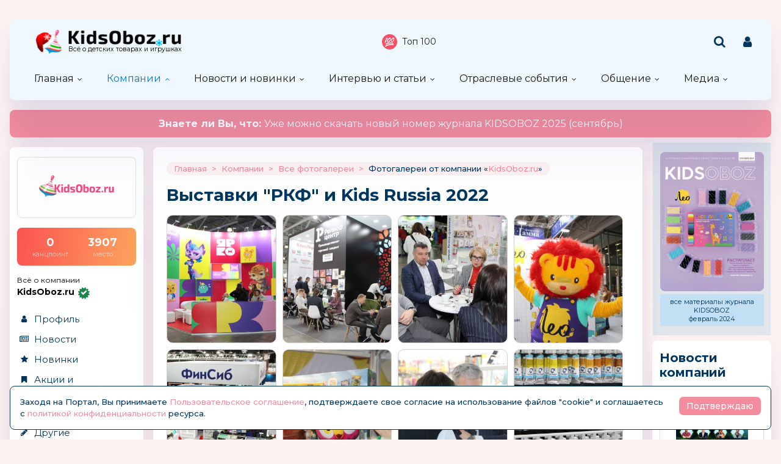

--- FILE ---
content_type: text/html; charset=windows-1251
request_url: https://kidsoboz.ru/firms/kidsoboz/photos/131/
body_size: 22672
content:
<!DOCTYPE html>
<html><head>
	<title>Выставки "РКФ" и Kids Russia 2022 </title>
	<meta http-equiv="content-language" content="ru"/>
	<meta http-equiv="Content-Type" content="text/html; charset=windows-1251"/>
	<meta name="viewport" content="width=device-width, initial-scale=1"/>
	<meta http-equiv="X-UA-Compatible" content="ie=edge"/>
	<meta name="description" content="Выставки 'РКФ' и Kids Russia 2022" />
	<meta name="keywords" content="" />	
	<meta property="og:title" content="Выставки &quot;РКФ&quot; и Kids Russia 2022" />
	<meta property="og:description" content="Выставки &quot;РКФ&quot; и Kids Russia 2022" />
            <meta property="vk:image"  content="https://kidsoboz.ru/mediatxt.php?type=vk&txt=%C2%FB%F1%F2%E0%E2%EA%E8+%26quot%3B%D0%CA%D4%26quot%3B+%E8+Kids+Russia+2022" />
	
	<meta name="title" content="Выставки &quot;РКФ&quot; и Kids Russia 2022" />
	<meta property="og:url" content="https://kidsoboz.ru/firms/kidsoboz/photos/131/" />
	<meta property="og:site_name" content="KidsOboz" />
	<meta property="og:type" content="article" />
	<meta property="og:image" content="https://kidsoboz.ru/mediatxt.php?type=img&txt=%C2%FB%F1%F2%E0%E2%EA%E8+%26quot%3B%D0%CA%D4%26quot%3B+%E8+Kids+Russia+2022" /><link rel="https://kidsoboz.ru/mediatxt.php?type=img&txt=%C2%FB%F1%F2%E0%E2%EA%E8+%26quot%3B%D0%CA%D4%26quot%3B+%E8+Kids+Russia+2022"><meta property="og:image:alt" content="https://kidsoboz.ru/mediatxt.php?type=vk&txt=%C2%FB%F1%F2%E0%E2%EA%E8+%26quot%3B%D0%CA%D4%26quot%3B+%E8+Kids+Russia+2022" />
	<meta property="og:image:width" content="1200" />
	<meta property="og:image:height" content="630" />
	
	<meta name="twitter:site" content="@KidsOboz" />
	<meta name="twitter:creator" content="@KidsOboz" />
	<meta name="twitter:description" content="Выставки &quot;РКФ&quot; и Kids Russia 2022" />
	
	<meta name="twitter:card" content="summary_large_image" />
	<meta name="twitter:image" content="https://kidsoboz.ru/mediatxt.php?type=twitter&txt=%C2%FB%F1%F2%E0%E2%EA%E8+%26quot%3B%D0%CA%D4%26quot%3B+%E8+Kids+Russia+2022" />
	
	<meta itemprop="name" content="Выставки &quot;РКФ&quot; и Kids Russia 2022">
    <meta itemprop="description" content="Выставки &quot;РКФ&quot; и Kids Russia 2022">
	
	<link rel="canonical" href="https://kidsoboz.ru/firms/kidsoboz/photos/131/" />
	
	<meta name="theme-color" content="#ff9cac"/>
	<meta name="msapplication-navbutton-color" content="#ff9cac"/>
	<meta name="apple-mobile-web-app-status-bar-style" content="#ff9cac"/>
	
	<link rel="apple-touch-icon" href="https://kidsoboz.ru/favicon.ico">
	<link rel="icon" href="https://kidsoboz.ru/favicon.ico">
	<!--[if IE]><link rel="shortcut icon" href="https://kidsoboz.ru/favicon.ico"><![endif]-->
	<!-- IE10 -->
	<meta name="msapplication-TileColor" content="#2d89ef">
	<meta name="msapplication-TileImage" content="https://kidsoboz.ru/favicon.ico">
	
	
	<link rel="preconnect" href="https://rating.kidsoboz.ru">
	
	<link rel="preconnect" href="https://fonts.googleapis.com">
	<link rel="preconnect" href="https://fonts.gstatic.com" crossorigin>
	<link href="https://fonts.googleapis.com/css2?family=Montserrat:ital,wght@0,400;0,500;0,600;0,700;1,400;1,500;1,600;1,700&display=swap" rel="stylesheet">
	
	<link rel="preload" href="/src/css/fontawesome-6.6.0/webfonts/fa-solid-900.woff2" as="font" crossorigin/>
	<link rel="preload" href="/src/css/fontawesome-6.6.0/css/fontawesome-custom.css" as="style"/><link href="/src/css/fontawesome-6.6.0/css/fontawesome-custom.css" type="text/css" rel="stylesheet"/>
	<link rel="preload" href="/src/css/fontawesome-6.6.0/css/solid.min.css" as="style"/><link href="/src/css/fontawesome-6.6.0/css/solid.min.css" type="text/css" rel="stylesheet"/>
	<link rel="preload" href="/src/css/font-awesome/fonts/fontawesome-webfont.woff2?v=4.7.0" as="font" crossorigin/>
	<link rel="preload" href="/src/css/font-awesome/webfonts/top-100.svg" as="image"/>
	<link rel="preload" href="/src/css/font-awesome/webfonts/analytics-white.svg" as="image"/>
	<link rel="preload" href="/src/css/font-awesome/css/font-awesome.min.css" as="style"/><link href="/src/css/font-awesome/css/font-awesome.min.css" type="text/css" rel="stylesheet"/>
	<link rel="preload" href="/src/css/animated.css?v=26866" as="style"/><link href="/src/css/animated.css?v=26866" type="text/css" rel="stylesheet"/>
	<link rel="preload" href="/src/js/fotorama/fotorama.css?v=17900" as="style"/><link href="/src/js/fotorama/fotorama.css?v=17900" type="text/css" rel="stylesheet"/>
	<link rel="preload" href="/src/css/style-core.css?v=52100" as="style"/><link href="/src/css/style-core.css?v=52100" type="text/css" rel="stylesheet" charset="utf-8"/>
	<link rel="preload" href="/src/css/style.css?v=87978" as="style"/><link href="/src/css/style.css?v=87978" type="text/css" rel="stylesheet" charset="utf-8"/>
	<link rel="preload" href="/src/css/style-oldstyle.css?v=52629" as="style"/><link href="/src/css/style-oldstyle.css?v=52629" type="text/css" rel="stylesheet" charset="utf-8"/>
	
	<link rel="preload" href="/src/js/jquery-migrate-cookie.js" as="script"/><script src="/src/js/jquery-migrate-cookie.js" type="text/javascript"></script><script src="/src/js/golosa.js" type="text/javascript"></script>
	<link rel="preload" href="/src/css/style-2.css?v=3827" as="style"/><link href="/src/css/style-2.css?v=3827" type="text/css" rel="stylesheet"/>
	<script src="/src/js/addForm.js?v=968" type="text/javascript"></script>
	<script src="/src/js/popup.js?v=3241" type="text/javascript"></script>

	<!-- Подключение скрипта для подсчета рейтинга компаний -->
	<link rel='stylesheet' type='text/css' href='/src/js/jqplot/jquery.jqplot.min.css' />
	<!--[if lt IE 9]><script language='javascript' type='text/javascript' src='/src/js/jqplot/excanvas.min.js'></script><![endif]-->
	<script language='javascript' type='text/javascript' src='/src/js/jqplot/jquery.jqplot.min.js'></script>
	<script language='javascript' type='text/javascript' src='/src/js/jqplot/jqplot.highlighter.min.js'></script>
	<script language='javascript' type='text/javascript' src='/src/js/jqplot/jqplot.cursor.min.js'></script>
	<script language='javascript' type='text/javascript' src='/src/js/jqplot/jqplot.dateAxisRenderer.min.js'></script>
	<script language='javascript' type='text/javascript' src='/src/js/jqplot/jqplot.canvasTextRenderer.min.js'></script>
	<script language='javascript' type='text/javascript' src='/src/js/jqplot/jqplot.canvasAxisTickRenderer.min.js'></script>
	
	<link href="/src/css/style-gallery.css" type="text/css" rel="stylesheet"/>

</head>
<body class="kidsoboz no-login NY">
	<div class="body-conteiner site_container"><div class="body site_container">
		<div class="ban-cont ban-top"></div>		
		<header class="header-conteiner -conteiner--1">
			<div class="header -list-inline-and-media">
				<div class="header-left">
					<a href="/" class="header-logo">
						Всё о детских товарах и игрушках
					</a>
				</div><div class="header-center media-hide-important">
					<div class="header-icons -list-inline-and-media">
						<a href="/firms/user_top100/" target="_blank"><i class="fa fa-top-100 header-top-100"></i>Топ 100</a>
					</div>
				
				</div><div class="header-right -list-inline-and-media">
					<div class="header-search">
						<form target="_top" action="/search.php" method="get" enctype="multipart/form-data">							
							<button class="header-search-button"><i class="fa fa-search"></i></button>
							<div class="header-search-input-conteiner"><i class="fa fa-close header-search-close"></i><input type="text" name="search" value="" class="header-search-input" placeholder="Поиск по сайту..."></div>
						</form>
					</div>
					<div class="header-user">
						
			<a href="/control/" class="-toggle-class header-user-name" data-closest=".header-user" data-find=".logined-form-conteiner" data-class="act"><i class="fa fa-user header-add-user"></i></a>

			<div class="logined-form-conteiner">
				<i class="-conteiner-close -toggle-class" data-closest=".logined-form-conteiner" data-class="act"></i>

				<div class="-conteiner--1 logined-form -absolute-center-center -max-width-400">
					<i class="fa fa-close -close -toggle-class" data-closest=".logined-form-conteiner" data-class="act"></i>

					<b class="conteiner-title">Вход на портал</b>
					<p>Введите данные для входа на портал</p>
					<div class="form-style">
						<form action="/control/" method="post" enctype="multipart/form-data">
							<input type="hidden" name="aURL" value="/">
							<input type="text" name="login_name" placeholder="Email или login">
							<input type="password" name="login_pwd" placeholder="Пароль">
							<input type="submit" value="Войти" name="enter">
						</form>
					</div>
					<a href="/control/?password=recover">Не можете войти?</a>
					<div class="logined-form-footer">
						<a href="/rules/" class="-button-2">Регистрация компании</a></div>
				</div>
			</div>
		
					</div>
					<div class="media-menu media-show-inline-important">
						<i class="fa fa-bars -toggle-class" data-class="act" data-closest=".header-conteiner" data-find=".menu" data-overflow-hidden="1"></i>
					</div>
				</div>
			</div>
			<nav class="menu">
				<i class="fa fa-close menu-close media-show-important -toggle-class" data-class="act" data-closest=".menu" data-overflow-hidden="1"></i>
				<a href="/" class="header-logo media-show-important">
					Всё о детских товарах и игрушках
				</a>
				<ul><li class="sub"><a href='/' class=''>Главная</a><ul><li><a href='/tm/'>Каталог детских брендов</a></li></ul></li><li class="sub cur"><a href='/firms/' class=''>Компании</a><ul><li class='cur'><a href='/firms/'>Каталог компаний</a></li><li><a href='/firms_new.php'>Новые абоненты</a></li><li><a href='/TopActivity/'>Рейтинг publicity</a></li><li><a href='/firms_rating.php'>Рейтинг компаний</a></li><li><a href='/defaulters/'>Недобросовестные партнеры</a></li></ul></li><li class="sub"><a href='/news.php?grp=6' class=''>Новости и новинки</a><ul><li><a href='/news.php?grp=6'>Новости отрасли</a></li><li><a href='/news.php?grp=1'>Новости компаний</a></li><li><a href='/news.php?grp=4'>Новинки компаний</a></li><li><a href='/news.php?grp=5'>Акции и конкурсы</a></li><li><a href='/news_rating.php'>Рейтинг новостей</a></li><li><a href='https://kidsoboz.ru/news/kidsoboz2018/'>Журнал KIDSOBOZ</a></li></ul></li><li class="sub"><a href='https://kidsoboz.ru/article.php?grp=1' class=''>Интервью и статьи</a><ul><li><a href='https://kidsoboz.ru/article.php?grp=2'>Актуальный разговор</a></li><li><a href='https://kidsoboz.ru/article.php?grp=1'>Статьи</a></li></ul></li><li class="sub"><a href='/expo/' class=''>Отраслевые события</a><ul><li><a href='/expo/'>Предстоящие события</a></li><li><a href='/expo/pastevents/'>Прошедшие события</a></li></ul></li><li class="sub"><a href='/talks.php' class=''>Общение</a><ul><li><a href='/talks.php'>Форум</a></li><li><a href='/expert/'>Эксперты</a></li><li><a href='/blog.php'>Блоги</a></li><li><a href='/birthday.php'>Именинники</a></li></ul></li><li class="sub"><a href='/tv/' class=''>Медиа</a><ul><li><a href='/tv/'>Кидзобоз-ТВ</a></li><li><a href='/art/853597/'>Наш журнал</a></li></ul></li></ul><div class="header-icons menu-icons media-show-important"><a href="/firms/user_top100/" target="_blank"><i class="fa fa-top-100 header-top-100"></i>Топ 100</a></div><div class="header-admin-tel media-show-important"><a href="tel:89036732209">+7 903 673-22-09</a>
<div><a href="mailto:oleg.safronov@kidsoboz.ru">администратор портала</a></div></div>
			</nav>
		</header>
		
		<div class="important-text-slider -conteiner--2"><ul class="-list-inline-and-media"><li class="act"><span><a href='https://kanzoboz.ru/data/uploads/ALL_MAGAZINE/KIDSOBOZ_Magazine_2025.pdf'><b>Знаете ли Вы, что: </b> Уже можно скачать новый номер журнала KIDSOBOZ 2025 (сентябрь)</a></span></li></ul></div>
		<main>
			<div class="main -list-inline secondary user-inited"><div class="left leftright"><div class="-conteiner--1 firm-menu-conteiner"><div class="firm-menu-block"><!-- Obj Menu --><div class="firm-menu-logo-conteiner"><a href='/firms/kidsoboz/' class="firm-logo -img-contain"style="background-image: url(/data/images/1.png); background-color: #fff"></a></div><a href='/firms_rating.php?rate=1' class="firm-points-conteiner -cnt--2i"><div class="firm-points-cnt"><b>0</b><div>канцпоинт</div></div><div class="firm-points-pos"><b>3907</b><div>место</div></div></a><div class='firm-menu-name'><a href='/firms/kidsoboz/'><div>Всё о компании</div><b>KidsOboz.ru<span class="firm-menu-act-info"><span class="firm-act-info" title="Информация подтверждена 17&nbsp;декабря&nbsp;2025&nbsp;года"><span class="fa-stack"><i class="fa fa-certificate fa-stack-2x"></i><i class="fa fa-check fa-stack-1x fa-inverse"></i></span><b>Информация подтверждена 17&nbsp;декабря&nbsp;2025&nbsp;года</b></span></span></b></a></div><div class='menu_tm'><div class='tm_prof'><b>&nbsp;</b><a href='/firms/kidsoboz/'>Профиль</a></div><div class='tm_news'><b>&nbsp;</b><a href='/firms/?news=1&grp=1'>Новости</a></div><div class='tm_new'><b>&nbsp;</b><a href='/firms/?news=1&grp=4'>Новинки</a></div><div class='tm_akci'><b>&nbsp;</b><a href='/firms/?news=1&grp=5'>Акции и <br>конкурсы</a></div><div class='tm_arti'><b>&nbsp;</b><a href='/firms/?article=1&grp=1'>Статьи</a></div><div class='tm_nonews'><b>&nbsp;</b><a href='/firms/?news=1&nogrp'>Другие материалы</a></div><div class='tm_foto cur'><b>&nbsp;</b><a href='/firms/kidsoboz/photos/'>Фотогалереи</a></div><div class='tm_file'><b>&nbsp;</b><a href='/firms/?upl=1'>Файлы компании</a></div><div class='tm_expo'><b>&nbsp;</b><a href='/expo/?firm=1'>События</a></div><div class='tm_stat'><b>&nbsp;</b><a href='/firms_rating.php?rate=1'>Статистика<span>(0 Kidsпоинтов)</span></a></div><div class='tm_video'><b>&nbsp;</b><a href='/firms/?video=1'>Видео</a></div><div class='tm_user'><b>&nbsp;</b><a href='/firms/?user=1'>Сотрудники</a></div><div class='tm_cont'><b>&nbsp;</b><a href='/firms/kidsoboz/contacts/'>Контакты</a></div></div></div><i class="menu_tm-show -chevron-down-button fa fa-chevron-down -toggle-class media-show" data-class="-show" data-closest=".firm-menu-conteiner"></i></div><div class="-conteiner--1"><div class="items-list-conteiner photo-list -slider-ajax" data-url="/api-get-block/?get-gallery-rand&limit=1" data-pages-max=""><b class="conteiner-title">Случайное KidsФото</b><div class="-slider-conteiner"><ul class="items-list -list"><li><a href='/firms/kidsoboz/photos/368/#h61d29f5abb890711e969297e73d9169f'><i class="-img -data-bg-img" data-bg-img="/data/firms_img_groups/1/368/n/th/15395_thhhh.jpg" title="Выставка &quot;Мир Детства-2025&quot;"><i class="-img-contain -data-bg-img" data-bg-img="/data/firms_img_groups/1/368/n/th/15395_thhhh.jpg"></i><span class="-img-contain -data-bg-img" data-bg-img="https://kidsoboz.ru/data/images/1_th.png" title="KidsOboz.ru"></span></i><div><b title="Выставка &quot;Мир Детства-2025&quot;">Выставка "Мир Детства-2025"</b></div></a></li></ul></div><div class="-pages -slider-pn -bottom"><i class="fa fa-angle-left -button -prev" title="Показать предыдущие"></i><i class="fa fa-angle-right -button -next" title="Показать ещё"></i></div></div></div><div class="-conteiner--1"><div class="items-list-conteiner -pages-top -slider-ajax -slider-tabs tm-slider -hide-center-tabs -pn-bottom"><div class="-slider-pages-conteiner -list-inline -row-3 "><div class="left"><a href='/tm/' class="conteiner-title">Торговые марки</a></div><div class="center"><div class="-buttons-slider -slider-tabs-list"><span class="-tab -tab-1 cur" data-tab="1" data-url="">Канцелярские торговые марки</span></div></div><div class="right media-hide-important"><div class="-pages -slider-pn"><i class="fa fa-angle-left -button -prev" title="Показать предыдущие"></i><i class="fa fa-angle-right -button -next" title="Показать ещё"></i></div></div></div><div class="-slider-conteiner-tabs"><div class="-slider-conteiner -tab -tab-1 cur"><ul class="discount-list tm-list items-list -list-inline -cnt-1"><li><a href='/tm/?id=487201'><i class="-img -data-bg-img" data-bg-img="/data/images/487201.jpg" title="K’s Kids"><i class="-img-contain -data-bg-img" data-bg-img="/data/images/487201.jpg"></i></i><div><b title="K’s Kids">K’s Kids</b></div></a></li><li><a href='/tm/?id=487224'><i class="-img -data-bg-img" data-bg-img="/data/images/487224.jpg" title="Фанкластик"><i class="-img-contain -data-bg-img" data-bg-img="/data/images/487224.jpg"></i></i><div><b title="Фанкластик">Фанкластик</b><div>Россия</div></div></a></li></ul><ul class="discount-list tm-list items-list -list-inline -cnt-1"><li><a href='/tm/?id=494974'><i class="-img -data-bg-img" data-bg-img="/data/images/494974.png" title="Guidecraft"><i class="-img-contain -data-bg-img" data-bg-img="/data/images/494974.png"></i></i><div><b title="Guidecraft">Guidecraft</b><div>США</div></div></a></li><li><a href='/tm/?id=487185'><i class="-img -data-bg-img" data-bg-img="/data/images/487185.jpg" title="EUROFIELD"><i class="-img-contain -data-bg-img" data-bg-img="/data/images/487185.jpg"></i></i><div><b title="EUROFIELD">EUROFIELD</b></div></a></li></ul><ul class="discount-list tm-list items-list -list-inline -cnt-1"><li><a href='/tm/?id=487492'><i class="-img -data-bg-img" data-bg-img="/data/images/487492.jpg" title="АЗБУКВАРИК"><i class="-img-contain -data-bg-img" data-bg-img="/data/images/487492.jpg"></i></i><div><b title="АЗБУКВАРИК">АЗБУКВАРИК</b></div></a></li><li><a href='/tm/?id=487327'><i class="-img -data-bg-img" data-bg-img="/data/images/487327.jpg" title="BRAUBERG (БРАУБЕРГ)"><i class="-img-contain -data-bg-img" data-bg-img="/data/images/487327.jpg"></i></i><div><b title="BRAUBERG (БРАУБЕРГ)">BRAUBERG (БРАУБЕРГ)</b></div></a></li></ul><ul class="discount-list tm-list items-list -list-inline -cnt-1"><li><a href='/tm/?id=487584'><i class="-img -data-bg-img" data-bg-img="/data/images/487584.jpg" title="Clippasafe"><i class="-img-contain -data-bg-img" data-bg-img="/data/images/487584.jpg"></i></i><div><b title="Clippasafe">Clippasafe</b></div></a></li><li><a href='/tm/?id=487337'><i class="-img -data-bg-img" data-bg-img="/data/images/487337.jpg" title="БИМИ"><i class="-img-contain -data-bg-img" data-bg-img="/data/images/487337.jpg"></i></i><div><b title="БИМИ">БИМИ</b></div></a></li></ul><ul class="discount-list tm-list items-list -list-inline -cnt-1"><li><a href='/tm/?id=487582'><i class="-img -data-bg-img" data-bg-img="/data/images/487582.jpg" title="Britax"><i class="-img-contain -data-bg-img" data-bg-img="/data/images/487582.jpg"></i></i><div><b title="Britax">Britax</b></div></a></li><li><a href='/tm/?id=487278'><i class="-img -data-bg-img" data-bg-img="/data/images/487278.jpg" title="Wishbone"><i class="-img-contain -data-bg-img" data-bg-img="/data/images/487278.jpg"></i></i><div><b title="Wishbone">Wishbone</b></div></a></li></ul><ul class="discount-list tm-list items-list -list-inline -cnt-1"><li><a href='/tm/?id=487568'><i class="-img -data-bg-img" data-bg-img="/data/images/487568.jpg" title="ТОРГСОФТ"><i class="-img-contain -data-bg-img" data-bg-img="/data/images/487568.jpg"></i></i><div><b title="ТОРГСОФТ">ТОРГСОФТ</b><div>Россия</div></div></a></li><li><a href='/tm/?id=487257'><i class="-img -data-bg-img" data-bg-img="/data/images/487257.jpg" title="Danko Toys"><i class="-img-contain -data-bg-img" data-bg-img="/data/images/487257.jpg"></i></i><div><b title="Danko Toys">Danko Toys</b></div></a></li></ul><ul class="discount-list tm-list items-list -list-inline -cnt-1"><li><a href='/tm/?id=487527'><i class="-img -data-bg-img" data-bg-img="/data/images/487527.jpg" title="Happy Plant"><i class="-img-contain -data-bg-img" data-bg-img="/data/images/487527.jpg"></i></i><div><b title="Happy Plant">Happy Plant</b></div></a></li><li><a href='/tm/?id=487476'><i class="-img -data-bg-img" data-bg-img="/data/images/487476.jpg" title="Larsen (Ларсен)"><i class="-img-contain -data-bg-img" data-bg-img="/data/images/487476.jpg"></i></i><div><b title="Larsen (Ларсен)">Larsen (Ларсен)</b></div></a></li></ul><ul class="discount-list tm-list items-list -list-inline -cnt-1"><li><a href='/tm/?id=882340'><i class="-img -data-bg-img" data-bg-img="/data/images/882340.jpg" title="Anne Geddes"><i class="-img-contain -data-bg-img" data-bg-img="/data/images/882340.jpg"></i></i><div><b title="Anne Geddes">Anne Geddes</b></div></a></li><li><a href='/tm/?id=487684'><i class="-img -data-bg-img" data-bg-img="/data/images/487684.jpg" title="КараванТойз"><i class="-img-contain -data-bg-img" data-bg-img="/data/images/487684.jpg"></i></i><div><b title="КараванТойз">КараванТойз</b><div>Россия</div></div></a></li></ul><ul class="discount-list tm-list items-list -list-inline -cnt-1"><li><a href='/tm/?id=487281'><i class="-img -data-bg-img" data-bg-img="/data/images/487281.jpg" title="ОРИОН"><i class="-img-contain -data-bg-img" data-bg-img="/data/images/487281.jpg"></i></i><div><b title="ОРИОН">ОРИОН</b></div></a></li><li><a href='/tm/?id=883712'><i class="-img -data-bg-img" data-bg-img="/data/images/883712.png" title="Слипарики"><i class="-img-contain -data-bg-img" data-bg-img="/data/images/883712.png"></i></i><div><b title="Слипарики">Слипарики</b><div>Китай</div></div></a></li></ul><ul class="discount-list tm-list items-list -list-inline -cnt-1"><li><a href='/tm/?id=487484'><i class="-img -data-bg-img" data-bg-img="/data/images/487484.jpg" title="Egmont (Эгмонт)"><i class="-img-contain -data-bg-img" data-bg-img="/data/images/487484.jpg"></i></i><div><b title="Egmont (Эгмонт)">Egmont (Эгмонт)</b><div>Бельгия</div></div></a></li><li><a href='/tm/?id=487334'><i class="-img -data-bg-img" data-bg-img="/data/images/487334.jpg" title="BIG"><i class="-img-contain -data-bg-img" data-bg-img="/data/images/487334.jpg"></i></i><div><b title="BIG">BIG</b></div></a></li></ul></div></div><div class="-pages -slider-pn -slider-pn-botton media-show"><i class="fa fa-angle-left -button -prev" title="Показать предыдущие"></i><i class="fa fa-angle-right -button -next" title="Показать ещё"></i></div></div></div><div><table cellpadding='0' cellspacing='0' width='100%' border='0' style='padding-bottom: 5px;'><tr><td valign='top'><a href='https://kidsoboz.ru/special.php' class='stitle'>Спецпредложения</a></td></tr></table>
<table border='0' cellspacing='0' cellpadding='1' align='center'>
<tr><td valign='top' width='22%' align='center'><table border='0' cellspacing='0' cellpadding='0'>
<tr><td height='156' align='center' class='rec_nt' valign='top'><table border='0' cellspacing='0' cellpadding='0' width='100%'>
<tr><td align='center'><a href='https://kidsoboz.ru/special.php?view=66421' class='mtxt' title='Mega Bomb // 14 кг //' style='text-decoration:none; font-weight:normal; outline:none;' onfocus='this.blur()'>Mega Bomb // 14 кг //</a></td></tr><tr><td align='center' height='126'><div style='position:relative; height:0px; width:120px; top:0px; z-index:10;' align='right'><a href='https://kidsoboz.ru/special.php?view=66421' class='mtxt' title='Mega Bomb // 14 кг //' style='text-decoration:none; font-weight:normal; outline:none;' onfocus='this.blur()'><IMG src="https://kidsoboz.ru/data/images/830683_thh" width="50" height="50" border=0 alt="Mega Bomb // 14 кг //" title="Mega Bomb // 14 кг //"></a></div><a href='https://kidsoboz.ru/special.php?view=66421' class='mtxt' title='Mega Bomb // 14 кг //' style='text-decoration:none; font-weight:normal; outline:none;' onfocus='this.blur()'><IMG src="https://kidsoboz.ru/data/images/trade/66421_thh.png" width="120" height="120" border=0 alt="Mega Bomb // 14 кг //" title="Mega Bomb // 14 кг //"></a></td></tr><tr><td align='center'><a href='https://kidsoboz.ru/special.php?view=66421' class='mtxt' title='Mega Bomb // 14 кг //' style='text-decoration:none; font-weight:normal; outline:none;' onfocus='this.blur()'>19 999 РУБ</a></td></tr><tr><td align='center'></td></tr></table></td></tr></table></td>
</tr><tr><td valign='top' width='22%' align='center'><table border='0' cellspacing='0' cellpadding='0'>
<tr><td height='156' align='center' class='rec_nt' valign='top'><table border='0' cellspacing='0' cellpadding='0' width='100%'>
<tr><td align='center'><a href='https://kidsoboz.ru/special.php?view=66418' class='mtxt' title='Акварельная краска под' style='text-decoration:none; font-weight:normal; outline:none;' onfocus='this.blur()'>Акварельная краска под</a></td></tr><tr><td align='center' height='126'><div style='position:relative; height:0px; width:120px; top:0px; z-index:10;' align='right'><a href='https://kidsoboz.ru/special.php?view=66418' class='mtxt' title='Акварельная краска под' style='text-decoration:none; font-weight:normal; outline:none;' onfocus='this.blur()'><IMG src="https://kidsoboz.ru/data/images/494371_thh" width="50" height="22" border=0 alt="Акварельная краска под" title="Акварельная краска под"></a></div><a href='https://kidsoboz.ru/special.php?view=66418' class='mtxt' title='Акварельная краска под' style='text-decoration:none; font-weight:normal; outline:none;' onfocus='this.blur()'><IMG src="https://kidsoboz.ru/data/images/trade/66418_thh.jpg" width="108" height="120" border=0 alt="Акварельная краска под" title="Акварельная краска под"></a></td></tr><tr><td align='center'><a href='https://kidsoboz.ru/special.php?view=66418' class='mtxt' title='Акварельная краска под' style='text-decoration:none; font-weight:normal; outline:none;' onfocus='this.blur()'>звоните</a></td></tr><tr><td align='center'></td></tr></table></td></tr></table></td>
</tr><tr><td valign='top' width='22%' align='center'><table border='0' cellspacing='0' cellpadding='0'>
<tr><td height='156' align='center' class='rec_nt' valign='top'><table border='0' cellspacing='0' cellpadding='0' width='100%'>
<tr><td align='center'><a href='https://kidsoboz.ru/special.php?view=66433' class='mtxt' title='BOOMЦена: Летние' style='text-decoration:none; font-weight:normal; outline:none;' onfocus='this.blur()'>BOOMЦена: Летние</a></td></tr><tr><td align='center' height='126'><div style='position:relative; height:0px; width:120px; top:0px; z-index:10;' align='right'><a href='https://kidsoboz.ru/special.php?view=66433' class='mtxt' title='BOOMЦена: Летние' style='text-decoration:none; font-weight:normal; outline:none;' onfocus='this.blur()'><IMG src="https://kidsoboz.ru/data/images/830683_thh" width="50" height="50" border='0' alt="BOOMЦена: Летние" title="BOOMЦена: Летние"></a></div><a href='https://kidsoboz.ru/special.php?view=66433' class='mtxt' title='BOOMЦена: Летние' style='text-decoration:none; font-weight:normal; outline:none;' onfocus='this.blur()'><IMG src="https://kidsoboz.ru/data/images/trade/66433_thh.png" width="120" height="120" border=0 alt="BOOMЦена: Летние" title="BOOMЦена: Летние"></a></td></tr><tr><td align='center'><a href='https://kidsoboz.ru/special.php?view=66433' class='mtxt' title='BOOMЦена: Летние' style='text-decoration:none; font-weight:normal; outline:none;' onfocus='this.blur()'>199 РУБ</a></td></tr><tr><td align='center'></td></tr></table></td></tr></table></td>
</tr></table>
</div><div class="-conteiner--1"><div class="items-list-conteiner -slider-ajax -slider-tabs rating-tabs -style-2 -mini"><div class="-slider-pages-conteiner -list-inline"><div class="left"><b class="conteiner-title">Рейтинг</b></div><div class="right"><a href='/firms_rating.php'>kids-поинты</a><a href='/rating.php' class="-hide">посещений</a></div></div><div class="-buttons-slider -slider-tabs-list -slide-move-deact"><span class="-tab -tab-1 cur -toggle-class" data-tab="1" data-url="" data-closest=".items-list-conteiner" data-find=".-slider-pages-conteiner > .right > a" data-class="-hide">Компаний</span><span class="-tab -tab-2 -toggle-class" data-tab="2" data-url="" data-closest=".items-list-conteiner" data-find=".-slider-pages-conteiner > .right > a" data-class="-hide">Kidsсайтов</span></div><div class="-slider-conteiner-tabs"><div class="-slider-conteiner -tab -tab-1 cur"><ul class="rating-point-list -list"><li><a href='https://kidsoboz.ru/firms_rating.php?rate=485212'><span>1</span><span>Группа компаний «Рики»</span><span>442.00</span><span><i class="-down"></i></span></a></li><li><a href='https://kidsoboz.ru/firms_rating.php?rate=652759'><span>2</span><span>ЯРКО</span><span>420.00</span><span><i class="-up"></i></span></a></li><li><a href='https://kidsoboz.ru/firms_rating.php?rate=684508'><span>3</span><span>Издательство «Творческий Центр Сфера»</span><span>358.00</span><span><i class="-up"></i></span></a></li><li><a href='https://kidsoboz.ru/firms_rating.php?rate=486603'><span>4</span><span>Феникс+</span><span>335.00</span><span><i class="-down"></i></span></a></li><li><a href='https://kidsoboz.ru/firms_rating.php?rate=485083'><span>5</span><span>ВЕСНА</span><span>302.00</span><span><i class="-up"></i></span></a></li><li><a href='https://kidsoboz.ru/firms_rating.php?rate=489009'><span>6</span><span>Союзмультфильм, Киностудия</span><span>252.00</span><span><i class="-down"></i></span></a></li><li><a href='https://kidsoboz.ru/firms_rating.php?rate=883132'><span>7</span><span>МиниТоп</span><span>240.00</span><span><i class="-down"></i></span></a></li><li><a href='https://kidsoboz.ru/firms_rating.php?rate=484924'><span>8</span><span>Гранд Экспо</span><span>208.00</span><span><i class="-down"></i></span></a></li><li><a href='https://kidsoboz.ru/firms_rating.php?rate=489309'><span>9</span><span>РОКСИ (Roxy-Kids)</span><span>198.00</span><span><i class="-minus"></i></span></a></li><li><a href='https://kidsoboz.ru/firms_rating.php?rate=616392'><span>10</span><span>BODO</span><span>192.00</span><span><i class="-minus"></i></span></a></li><li><a href='https://kidsoboz.ru/firms_rating.php?rate=486147'><span>11</span><span>Хатбер-М</span><span>187.00</span><span><i class="-up"></i></span></a></li><li><a href='https://kidsoboz.ru/firms_rating.php?rate=488827'><span>12</span><span>Профессиональные выставки</span><span>183.00</span><span><i class="-down"></i></span></a></li><li><a href='https://kidsoboz.ru/firms_rating.php?rate=480685'><span>13</span><span>"ФК "ФОРУМ"</span><span>178.00</span><span><i class="-down"></i></span></a></li><li><a href='https://kidsoboz.ru/firms_rating.php?rate=1183'><span>14</span><span>Я РАСТУ ТОЙЗ</span><span>170.00</span><span><i class="-down"></i></span></a></li><li><a href='https://kidsoboz.ru/firms_rating.php?rate=489177'><span>15</span><span>Рельеф-Центр</span><span>169.00</span><span><i class="-down"></i></span></a></li><li><a href='https://kidsoboz.ru/firms_rating.php?rate=485163'><span>16</span><span>Мельница, лицензионное агентство</span><span>168.00</span><span><i class="-down"></i></span></a></li><li><a href='https://kidsoboz.ru/firms_rating.php?rate=488875'><span>17</span><span>Сервис Торг</span><span>166.00</span><span><i class="-down"></i></span></a></li><li><a href='https://kidsoboz.ru/firms_rating.php?rate=500389'><span>18</span><span>ТМ G&#8242;n’K (Ариадна-96)</span><span>165.00</span><span><i class="-minus"></i></span></a></li><li><a href='https://kidsoboz.ru/firms_rating.php?rate=491654'><span>19</span><span>MERLION</span><span>165.00</span><span><i class="-up"></i></span></a></li><li><a href='https://kidsoboz.ru/firms_rating.php?rate=772512'><span>20</span><span>Platoshka Animation Studio (Студия анимации "Платошка")</span><span>162.00</span><span><i class="-minus"></i></span></a></li></ul><a href='/firms_rating.php' class="-button -mt16 -w100p">Смотреть все</a></div><div class="-slider-conteiner -tab -tab-2"><ul class="rating-look-list -list"><li><a href='/rating.php#firm486603'><span>1</span><span>Феникс+</span><span><b>566</b></span></a></li></ul><a href='/rating.php' class="-button -mt16 -w100p">Смотреть все</a></div></div></div></div></div><div class="center"><div class="-conteiner--1"><div class='title_path'><a href='/'>Главная</a><span>></span><a href='/firms/'>Компании</a><span>></span><a href='/firms/photos/'>Все фотогалереи</a><span>></span>Фотогалереи от компании «<a href='/firms/kidsoboz/photos/' class='title_path_tm'>KidsOboz.ru</a>»</div><h1>Выставки "РКФ" и Kids Russia 2022 </h1><ul class="gallery_imgs -cnt-list -cnt-4" id="gallery-131" data-limit="40"><li style="display:none;" class="animated fadeInDown active"><a name="1.jpg"></a><a href='/data/firms_img_groups/1/46/n/th/1.jpg' id="h3301a31b8bf37d97e2470a50b8adb1a7" target="_new" style="background-image:url(/data/firms_img_groups/1/46/n/th/1_thhhh.jpg);" data-extradata="5450:131:1" class="lightGallery fphotos" rel='clearbox[gallery=KidsOboz gallery,,type=image]'></a></li><li style="display:none;" class="animated fadeInDown active"><a name="2.jpg"></a><a href='/data/firms_img_groups/1/46/n/th/2.jpg' id="h0f9d03aa7e4a1802d07499ed42e446a7" target="_new" style="background-image:url(/data/firms_img_groups/1/46/n/th/2_thhhh.jpg);" data-extradata="5451:131:1" class="lightGallery fphotos" rel='clearbox[gallery=KidsOboz gallery,,type=image]'></a></li><li style="display:none;" class="animated fadeInDown active"><a name="3.jpg"></a><a href='/data/firms_img_groups/1/46/n/th/3.jpg' id="h20164e2788be04de863adb563da8041b" target="_new" style="background-image:url(/data/firms_img_groups/1/46/n/th/3_thhhh.jpg);" data-extradata="5452:131:1" class="lightGallery fphotos" rel='clearbox[gallery=KidsOboz gallery,,type=image]'></a></li><li style="display:none;" class="animated fadeInDown active"><a name="4.jpg"></a><a href='/data/firms_img_groups/1/46/n/th/4.jpg' id="h0d88578a0a83b4a8ad82af6768125528" target="_new" style="background-image:url(/data/firms_img_groups/1/46/n/th/4_thhhh.jpg);" data-extradata="5453:131:1" class="lightGallery fphotos" rel='clearbox[gallery=KidsOboz gallery,,type=image]'></a></li><li style="display:none;" class="animated fadeInDown active"><a name="5.jpg"></a><a href='/data/firms_img_groups/1/46/n/th/5.jpg' id="hd12fd03497c9bb60a0c8404c81d24d90" target="_new" style="background-image:url(/data/firms_img_groups/1/46/n/th/5_thhhh.jpg);" data-extradata="5454:131:1" class="lightGallery fphotos" rel='clearbox[gallery=KidsOboz gallery,,type=image]'></a></li><li style="display:none;" class="animated fadeInDown active"><a name="6.jpg"></a><a href='/data/firms_img_groups/1/46/n/th/6.jpg' id="hf47d4f67fcf3859ecd48108605fb7c58" target="_new" style="background-image:url(/data/firms_img_groups/1/46/n/th/6_thhhh.jpg);" data-extradata="5455:131:1" class="lightGallery fphotos" rel='clearbox[gallery=KidsOboz gallery,,type=image]'></a></li><li style="display:none;" class="animated fadeInDown active"><a name="7.jpg"></a><a href='/data/firms_img_groups/1/46/n/th/7.jpg' id="hfafcf1df129f0daa218b807fa267a396" target="_new" style="background-image:url(/data/firms_img_groups/1/46/n/th/7_thhhh.jpg);" data-extradata="5456:131:1" class="lightGallery fphotos" rel='clearbox[gallery=KidsOboz gallery,,type=image]'></a></li><li style="display:none;" class="animated fadeInDown active"><a name="8.jpg"></a><a href='/data/firms_img_groups/1/46/n/th/8.jpg' id="h6538f181999a66eeb2e3be2579a2bf39" target="_new" style="background-image:url(/data/firms_img_groups/1/46/n/th/8_thhhh.jpg);" data-extradata="5457:131:1" class="lightGallery fphotos" rel='clearbox[gallery=KidsOboz gallery,,type=image]'></a></li><li style="display:none;" class="animated fadeInDown active"><a name="9.jpg"></a><a href='/data/firms_img_groups/1/46/n/th/9.jpg' id="hc1bfa80be7c70d6345c57ab910e5e5c7" target="_new" style="background-image:url(/data/firms_img_groups/1/46/n/th/9_thhhh.jpg);" data-extradata="5458:131:1" class="lightGallery fphotos" rel='clearbox[gallery=KidsOboz gallery,,type=image]'></a></li><li style="display:none;" class="animated fadeInDown active"><a name="10.jpg"></a><a href='/data/firms_img_groups/1/46/n/th/10.jpg' id="h1c26bc06ced934cfa69d1bedf81189fb" target="_new" style="background-image:url(/data/firms_img_groups/1/46/n/th/10_thhhh.jpg);" data-extradata="5459:131:1" class="lightGallery fphotos" rel='clearbox[gallery=KidsOboz gallery,,type=image]'></a></li><li style="display:none;" class="animated fadeInDown active"><a name="11.jpg"></a><a href='/data/firms_img_groups/1/46/n/th/11.jpg' id="h00260f4d317e0712a0337e5bbd8c0a77" target="_new" style="background-image:url(/data/firms_img_groups/1/46/n/th/11_thhhh.jpg);" data-extradata="5460:131:1" class="lightGallery fphotos" rel='clearbox[gallery=KidsOboz gallery,,type=image]'></a></li><li style="display:none;" class="animated fadeInDown active"><a name="12.jpg"></a><a href='/data/firms_img_groups/1/46/n/th/12.jpg' id="h5ad6bdafb9fe142069b68ef7e6ddc1b0" target="_new" style="background-image:url(/data/firms_img_groups/1/46/n/th/12_thhhh.jpg);" data-extradata="5461:131:1" class="lightGallery fphotos" rel='clearbox[gallery=KidsOboz gallery,,type=image]'></a></li><li style="display:none;" class="animated fadeInDown active"><a name="13.jpg"></a><a href='/data/firms_img_groups/1/46/n/th/13.jpg' id="hfa52e8051fcd97e93ce6802a83df1434" target="_new" style="background-image:url(/data/firms_img_groups/1/46/n/th/13_thhhh.jpg);" data-extradata="5462:131:1" class="lightGallery fphotos" rel='clearbox[gallery=KidsOboz gallery,,type=image]'></a></li><li style="display:none;" class="animated fadeInDown active"><a name="14.jpg"></a><a href='/data/firms_img_groups/1/46/n/th/14.jpg' id="h3df9d5da67d9f436dac42b0a4a385aa3" target="_new" style="background-image:url(/data/firms_img_groups/1/46/n/th/14_thhhh.jpg);" data-extradata="5463:131:1" class="lightGallery fphotos" rel='clearbox[gallery=KidsOboz gallery,,type=image]'></a></li><li style="display:none;" class="animated fadeInDown active"><a name="15.jpg"></a><a href='/data/firms_img_groups/1/46/n/th/15.jpg' id="h4d3a0d812c566c3d9d9e26579ad110d9" target="_new" style="background-image:url(/data/firms_img_groups/1/46/n/th/15_thhhh.jpg);" data-extradata="5464:131:1" class="lightGallery fphotos" rel='clearbox[gallery=KidsOboz gallery,,type=image]'></a></li><li style="display:none;" class="animated fadeInDown active"><a name="16.jpg"></a><a href='/data/firms_img_groups/1/46/n/th/16.jpg' id="h47fb207d7ccb7b604793dbbc5d373bba" target="_new" style="background-image:url(/data/firms_img_groups/1/46/n/th/16_thhhh.jpg);" data-extradata="5465:131:1" class="lightGallery fphotos" rel='clearbox[gallery=KidsOboz gallery,,type=image]'></a></li><li style="display:none;" class="animated fadeInDown active"><a name="17.jpg"></a><a href='/data/firms_img_groups/1/46/n/th/17.jpg' id="hbfe4535f7296599fc85d08591f3b90bc" target="_new" style="background-image:url(/data/firms_img_groups/1/46/n/th/17_thhhh.jpg);" data-extradata="5466:131:1" class="lightGallery fphotos" rel='clearbox[gallery=KidsOboz gallery,,type=image]'></a></li><li style="display:none;" class="animated fadeInDown active"><a name="18.jpg"></a><a href='/data/firms_img_groups/1/46/n/th/18.jpg' id="he418747ee1543f9308ec70094a395613" target="_new" style="background-image:url(/data/firms_img_groups/1/46/n/th/18_thhhh.jpg);" data-extradata="5467:131:1" class="lightGallery fphotos" rel='clearbox[gallery=KidsOboz gallery,,type=image]'></a></li><li style="display:none;" class="animated fadeInDown active"><a name="19.jpg"></a><a href='/data/firms_img_groups/1/46/n/th/19.jpg' id="hf38bee63fd9711855ed30ee13eaa8c7b" target="_new" style="background-image:url(/data/firms_img_groups/1/46/n/th/19_thhhh.jpg);" data-extradata="5468:131:1" class="lightGallery fphotos" rel='clearbox[gallery=KidsOboz gallery,,type=image]'></a></li><li style="display:none;" class="animated fadeInDown active"><a name="20.jpg"></a><a href='/data/firms_img_groups/1/46/n/th/20.jpg' id="h9d45fb152250d6c551aeab779b9690b5" target="_new" style="background-image:url(/data/firms_img_groups/1/46/n/th/20_thhhh.jpg);" data-extradata="5469:131:1" class="lightGallery fphotos" rel='clearbox[gallery=KidsOboz gallery,,type=image]'></a></li><li style="display:none;" class="animated fadeInDown active"><a name="21.jpg"></a><a href='/data/firms_img_groups/1/46/n/th/21.jpg' id="h26de40fb932888758eec5aa7ce5c3ef1" target="_new" style="background-image:url(/data/firms_img_groups/1/46/n/th/21_thhhh.jpg);" data-extradata="5470:131:1" class="lightGallery fphotos" rel='clearbox[gallery=KidsOboz gallery,,type=image]'></a></li><li style="display:none;" class="animated fadeInDown active"><a name="22.jpg"></a><a href='/data/firms_img_groups/1/46/n/th/22.jpg' id="ha102f37866508f46b4cd2a72cf459d36" target="_new" style="background-image:url(/data/firms_img_groups/1/46/n/th/22_thhhh.jpg);" data-extradata="5471:131:1" class="lightGallery fphotos" rel='clearbox[gallery=KidsOboz gallery,,type=image]'></a></li><li style="display:none;" class="animated fadeInDown active"><a name="23.jpg"></a><a href='/data/firms_img_groups/1/46/n/th/23.jpg' id="h6f7b8b39e5b9673fcaefd07bc79a86d1" target="_new" style="background-image:url(/data/firms_img_groups/1/46/n/th/23_thhhh.jpg);" data-extradata="5472:131:1" class="lightGallery fphotos" rel='clearbox[gallery=KidsOboz gallery,,type=image]'></a></li><li style="display:none;" class="animated fadeInDown active"><a name="24.jpg"></a><a href='/data/firms_img_groups/1/46/n/th/24.jpg' id="ha8cf810a76945deb12cc51aec066ff13" target="_new" style="background-image:url(/data/firms_img_groups/1/46/n/th/24_thhhh.jpg);" data-extradata="5473:131:1" class="lightGallery fphotos" rel='clearbox[gallery=KidsOboz gallery,,type=image]'></a></li><li style="display:none;" class="animated fadeInDown active"><a name="25.jpg"></a><a href='/data/firms_img_groups/1/46/n/th/25.jpg' id="h60e6e3d74a3c6da8e253c49b7bc73ab3" target="_new" style="background-image:url(/data/firms_img_groups/1/46/n/th/25_thhhh.jpg);" data-extradata="5474:131:1" class="lightGallery fphotos" rel='clearbox[gallery=KidsOboz gallery,,type=image]'></a></li><li style="display:none;" class="animated fadeInDown active"><a name="26.jpg"></a><a href='/data/firms_img_groups/1/46/n/th/26.jpg' id="h8b11b3fb70a92c7ba99add6b44423141" target="_new" style="background-image:url(/data/firms_img_groups/1/46/n/th/26_thhhh.jpg);" data-extradata="5475:131:1" class="lightGallery fphotos" rel='clearbox[gallery=KidsOboz gallery,,type=image]'></a></li><li style="display:none;" class="animated fadeInDown active"><a name="28.jpg"></a><a href='/data/firms_img_groups/1/46/n/th/28.jpg' id="hb7918196ea178af3ce961bcf3bc9cdec" target="_new" style="background-image:url(/data/firms_img_groups/1/46/n/th/28_thhhh.jpg);" data-extradata="5476:131:1" class="lightGallery fphotos" rel='clearbox[gallery=KidsOboz gallery,,type=image]'></a></li><li style="display:none;" class="animated fadeInDown active"><a name="29.jpg"></a><a href='/data/firms_img_groups/1/46/n/th/29.jpg' id="hf5c72af612e4dc1fe6d140ad395bdb33" target="_new" style="background-image:url(/data/firms_img_groups/1/46/n/th/29_thhhh.jpg);" data-extradata="5477:131:1" class="lightGallery fphotos" rel='clearbox[gallery=KidsOboz gallery,,type=image]'></a></li><li style="display:none;" class="animated fadeInDown active"><a name="30.jpg"></a><a href='/data/firms_img_groups/1/46/n/th/30.jpg' id="h59c6cf952c89780f5dcd8e046f2db324" target="_new" style="background-image:url(/data/firms_img_groups/1/46/n/th/30_thhhh.jpg);" data-extradata="5478:131:1" class="lightGallery fphotos" rel='clearbox[gallery=KidsOboz gallery,,type=image]'></a></li><li style="display:none;" class="animated fadeInDown active"><a name="31.jpg"></a><a href='/data/firms_img_groups/1/46/n/th/31.jpg' id="h1dfe632ba3d25aa2cfbfbfa586518d94" target="_new" style="background-image:url(/data/firms_img_groups/1/46/n/th/31_thhhh.jpg);" data-extradata="5479:131:1" class="lightGallery fphotos" rel='clearbox[gallery=KidsOboz gallery,,type=image]'></a></li><li style="display:none;" class="animated fadeInDown active"><a name="32.jpg"></a><a href='/data/firms_img_groups/1/46/n/th/32.jpg' id="hd5c7ec19d8410dc1ce7d6c493faaa8d0" target="_new" style="background-image:url(/data/firms_img_groups/1/46/n/th/32_thhhh.jpg);" data-extradata="5480:131:1" class="lightGallery fphotos" rel='clearbox[gallery=KidsOboz gallery,,type=image]'></a></li><li style="display:none;" class="animated fadeInDown active"><a name="33.jpg"></a><a href='/data/firms_img_groups/1/46/n/th/33.jpg' id="h03f628fb872f617409b04663ce8921af" target="_new" style="background-image:url(/data/firms_img_groups/1/46/n/th/33_thhhh.jpg);" data-extradata="5481:131:1" class="lightGallery fphotos" rel='clearbox[gallery=KidsOboz gallery,,type=image]'></a></li><li style="display:none;" class="animated fadeInDown active"><a name="34.jpg"></a><a href='/data/firms_img_groups/1/46/n/th/34.jpg' id="h097d0ac6d0212ce72774574959f9b95b" target="_new" style="background-image:url(/data/firms_img_groups/1/46/n/th/34_thhhh.jpg);" data-extradata="5482:131:1" class="lightGallery fphotos" rel='clearbox[gallery=KidsOboz gallery,,type=image]'></a></li><li style="display:none;" class="animated fadeInDown active"><a name="35.jpg"></a><a href='/data/firms_img_groups/1/46/n/th/35.jpg' id="h121354405afe3b7e607115206dbeae5c" target="_new" style="background-image:url(/data/firms_img_groups/1/46/n/th/35_thhhh.jpg);" data-extradata="5483:131:1" class="lightGallery fphotos" rel='clearbox[gallery=KidsOboz gallery,,type=image]'></a></li><li style="display:none;" class="animated fadeInDown active"><a name="36.jpg"></a><a href='/data/firms_img_groups/1/46/n/th/36.jpg' id="hf349fea92ac11f1e4d60c91eee1af7b6" target="_new" style="background-image:url(/data/firms_img_groups/1/46/n/th/36_thhhh.jpg);" data-extradata="5484:131:1" class="lightGallery fphotos" rel='clearbox[gallery=KidsOboz gallery,,type=image]'></a></li><li style="display:none;" class="animated fadeInDown active"><a name="37.jpg"></a><a href='/data/firms_img_groups/1/46/n/th/37.jpg' id="h1c3e31b37fff828ab58457478b134460" target="_new" style="background-image:url(/data/firms_img_groups/1/46/n/th/37_thhhh.jpg);" data-extradata="5485:131:1" class="lightGallery fphotos" rel='clearbox[gallery=KidsOboz gallery,,type=image]'></a></li><li style="display:none;" class="animated fadeInDown active"><a name="38.jpg"></a><a href='/data/firms_img_groups/1/46/n/th/38.jpg' id="ha4241c8a9656336795cb366812b9454f" target="_new" style="background-image:url(/data/firms_img_groups/1/46/n/th/38_thhhh.jpg);" data-extradata="5486:131:1" class="lightGallery fphotos" rel='clearbox[gallery=KidsOboz gallery,,type=image]'></a></li><li style="display:none;" class="animated fadeInDown active"><a name="39.jpg"></a><a href='/data/firms_img_groups/1/46/n/th/39.jpg' id="hfb59c29e8e80aae0472d6a04a8f64912" target="_new" style="background-image:url(/data/firms_img_groups/1/46/n/th/39_thhhh.jpg);" data-extradata="5487:131:1" class="lightGallery fphotos" rel='clearbox[gallery=KidsOboz gallery,,type=image]'></a></li><li style="display:none;" class="animated fadeInDown active"><a name="40.jpg"></a><a href='/data/firms_img_groups/1/46/n/th/40.jpg' id="h43e0484b366f1225c93fe8d7a38dc1dc" target="_new" style="background-image:url(/data/firms_img_groups/1/46/n/th/40_thhhh.jpg);" data-extradata="5488:131:1" class="lightGallery fphotos" rel='clearbox[gallery=KidsOboz gallery,,type=image]'></a></li><li style="display:none;" class="animated fadeInDown active"><a name="41.jpg"></a><a href='/data/firms_img_groups/1/46/n/th/41.jpg' id="h85a80433bd7719a8b367db772a6afa46" target="_new" style="background-image:url(/data/firms_img_groups/1/46/n/th/41_thhhh.jpg);" data-extradata="5489:131:1" class="lightGallery fphotos" rel='clearbox[gallery=KidsOboz gallery,,type=image]'></a></li><li style="display:none;" class="animated fadeInDown active"><a name="42.jpg"></a><a href='/data/firms_img_groups/1/46/n/th/42.jpg' id="h009e39933d3816f43e72cf149da82a42" target="_new" style="background-image:url(/data/firms_img_groups/1/46/n/th/42_thhhh.jpg);" data-extradata="5490:131:1" class="lightGallery fphotos" rel='clearbox[gallery=KidsOboz gallery,,type=image]'></a></li><li style="display:none;" class="animated fadeInDown active"><a name="43.jpg"></a><a href='/data/firms_img_groups/1/46/n/th/43.jpg' id="hbf4631bee8249533341869db710980c6" target="_new" style="background-image:url(/data/firms_img_groups/1/46/n/th/43_thhhh.jpg);" data-extradata="5491:131:1" class="lightGallery fphotos" rel='clearbox[gallery=KidsOboz gallery,,type=image]'></a></li><li style="display:none;" class="animated fadeInDown active"><a name="44.jpg"></a><a href='/data/firms_img_groups/1/46/n/th/44.jpg' id="h8d5c7314b8c05292c60c3aa415eb19b1" target="_new" style="background-image:url(/data/firms_img_groups/1/46/n/th/44_thhhh.jpg);" data-extradata="5492:131:1" class="lightGallery fphotos" rel='clearbox[gallery=KidsOboz gallery,,type=image]'></a></li><li style="display:none;" class="animated fadeInDown active"><a name="45.jpg"></a><a href='/data/firms_img_groups/1/46/n/th/45.jpg' id="hf1a94ea918ad8599a495acaa44e6d873" target="_new" style="background-image:url(/data/firms_img_groups/1/46/n/th/45_thhhh.jpg);" data-extradata="5493:131:1" class="lightGallery fphotos" rel='clearbox[gallery=KidsOboz gallery,,type=image]'></a></li><li style="display:none;" class="animated fadeInDown active"><a name="46.jpg"></a><a href='/data/firms_img_groups/1/46/n/th/46.jpg' id="h3392049d062dd18cabd783493505c534" target="_new" style="background-image:url(/data/firms_img_groups/1/46/n/th/46_thhhh.jpg);" data-extradata="5494:131:1" class="lightGallery fphotos" rel='clearbox[gallery=KidsOboz gallery,,type=image]'></a></li><li style="display:none;" class="animated fadeInDown active"><a name="47.jpg"></a><a href='/data/firms_img_groups/1/46/n/th/47.jpg' id="h7551b9cdd1b1276e744fd7466767b123" target="_new" style="background-image:url(/data/firms_img_groups/1/46/n/th/47_thhhh.jpg);" data-extradata="5495:131:1" class="lightGallery fphotos" rel='clearbox[gallery=KidsOboz gallery,,type=image]'></a></li><li style="display:none;" class="animated fadeInDown active"><a name="48.jpg"></a><a href='/data/firms_img_groups/1/46/n/th/48.jpg' id="h47218939e918c7eb4cbd7d23be86b4ec" target="_new" style="background-image:url(/data/firms_img_groups/1/46/n/th/48_thhhh.jpg);" data-extradata="5496:131:1" class="lightGallery fphotos" rel='clearbox[gallery=KidsOboz gallery,,type=image]'></a></li><li style="display:none;" class="animated fadeInDown active"><a name="49.jpg"></a><a href='/data/firms_img_groups/1/46/n/th/49.jpg' id="h7ec5e5c7064711c0a45fcfa1d0db318c" target="_new" style="background-image:url(/data/firms_img_groups/1/46/n/th/49_thhhh.jpg);" data-extradata="5497:131:1" class="lightGallery fphotos" rel='clearbox[gallery=KidsOboz gallery,,type=image]'></a></li><li style="display:none;" class="animated fadeInDown active"><a name="50.jpg"></a><a href='/data/firms_img_groups/1/46/n/th/50.jpg' id="h5067b3ed2ae5f78293edf8efe49c1c81" target="_new" style="background-image:url(/data/firms_img_groups/1/46/n/th/50_thhhh.jpg);" data-extradata="5498:131:1" class="lightGallery fphotos" rel='clearbox[gallery=KidsOboz gallery,,type=image]'></a></li><li style="display:none;" class="animated fadeInDown active"><a name="51.jpg"></a><a href='/data/firms_img_groups/1/46/n/th/51.jpg' id="h0c9843c0e8509955dcf4def56d47bd33" target="_new" style="background-image:url(/data/firms_img_groups/1/46/n/th/51_thhhh.jpg);" data-extradata="5499:131:1" class="lightGallery fphotos" rel='clearbox[gallery=KidsOboz gallery,,type=image]'></a></li><li style="display:none;" class="animated fadeInDown active"><a name="52.jpg"></a><a href='/data/firms_img_groups/1/46/n/th/52.jpg' id="h3e4ffa2cfa20a3ed2b792095a66b41fa" target="_new" style="background-image:url(/data/firms_img_groups/1/46/n/th/52_thhhh.jpg);" data-extradata="5500:131:1" class="lightGallery fphotos" rel='clearbox[gallery=KidsOboz gallery,,type=image]'></a></li><li style="display:none;" class="animated fadeInDown active"><a name="53.jpg"></a><a href='/data/firms_img_groups/1/46/n/th/53.jpg' id="h7abc376ad08f5dcc753b3a4972024e14" target="_new" style="background-image:url(/data/firms_img_groups/1/46/n/th/53_thhhh.jpg);" data-extradata="5501:131:1" class="lightGallery fphotos" rel='clearbox[gallery=KidsOboz gallery,,type=image]'></a></li><li style="display:none;" class="animated fadeInDown active"><a name="54.jpg"></a><a href='/data/firms_img_groups/1/46/n/th/54.jpg' id="h3bb5bbb804d4550037505ec5bab29565" target="_new" style="background-image:url(/data/firms_img_groups/1/46/n/th/54_thhhh.jpg);" data-extradata="5502:131:1" class="lightGallery fphotos" rel='clearbox[gallery=KidsOboz gallery,,type=image]'></a></li><li style="display:none;" class="animated fadeInDown active"><a name="55.jpg"></a><a href='/data/firms_img_groups/1/46/n/th/55.jpg' id="h9318263c052506dc68660eea07562eb7" target="_new" style="background-image:url(/data/firms_img_groups/1/46/n/th/55_thhhh.jpg);" data-extradata="5503:131:1" class="lightGallery fphotos" rel='clearbox[gallery=KidsOboz gallery,,type=image]'></a></li><li style="display:none;" class="animated fadeInDown active"><a name="56.jpg"></a><a href='/data/firms_img_groups/1/46/n/th/56.jpg' id="h9df7da49a9d72a4f465505e2e414633e" target="_new" style="background-image:url(/data/firms_img_groups/1/46/n/th/56_thhhh.jpg);" data-extradata="5504:131:1" class="lightGallery fphotos" rel='clearbox[gallery=KidsOboz gallery,,type=image]'></a></li><li style="display:none;" class="animated fadeInDown active"><a name="57.jpg"></a><a href='/data/firms_img_groups/1/46/n/th/57.jpg' id="h292c7fca0606d6bf691220cf4703c51a" target="_new" style="background-image:url(/data/firms_img_groups/1/46/n/th/57_thhhh.jpg);" data-extradata="5505:131:1" class="lightGallery fphotos" rel='clearbox[gallery=KidsOboz gallery,,type=image]'></a></li><li style="display:none;" class="animated fadeInDown active"><a name="58.jpg"></a><a href='/data/firms_img_groups/1/46/n/th/58.jpg' id="h8617c507c0826e322ed596a3499b31d7" target="_new" style="background-image:url(/data/firms_img_groups/1/46/n/th/58_thhhh.jpg);" data-extradata="5506:131:1" class="lightGallery fphotos" rel='clearbox[gallery=KidsOboz gallery,,type=image]'></a></li><li style="display:none;" class="animated fadeInDown active"><a name="59.jpg"></a><a href='/data/firms_img_groups/1/46/n/th/59.jpg' id="hc60211ab0b8811d7cb7e0135d3838307" target="_new" style="background-image:url(/data/firms_img_groups/1/46/n/th/59_thhhh.jpg);" data-extradata="5507:131:1" class="lightGallery fphotos" rel='clearbox[gallery=KidsOboz gallery,,type=image]'></a></li><li style="display:none;" class="animated fadeInDown active"><a name="60.jpg"></a><a href='/data/firms_img_groups/1/46/n/th/60.jpg' id="h0791d0eb8cdb85c2bd232f250f7d5372" target="_new" style="background-image:url(/data/firms_img_groups/1/46/n/th/60_thhhh.jpg);" data-extradata="5508:131:1" class="lightGallery fphotos" rel='clearbox[gallery=KidsOboz gallery,,type=image]'></a></li><li style="display:none;" class="animated fadeInDown active"><a name="IMG_5550.jpg"></a><a href='/data/firms_img_groups/1/46/n/th/IMG_5550.jpg' id="hc563a254ff9f5beb76b2ed83f9c301f4" target="_new" style="background-image:url(/data/firms_img_groups/1/46/n/th/IMG_5550_thhhh.jpg);" data-extradata="5509:131:1" class="lightGallery fphotos" rel='clearbox[gallery=KidsOboz gallery,,type=image]'></a></li><li style="display:none;" class="animated fadeInDown active"><a name="IMG_5551.jpg"></a><a href='/data/firms_img_groups/1/46/n/th/IMG_5551.jpg' id="h55d07dbd759869792bb70cd80a01e295" target="_new" style="background-image:url(/data/firms_img_groups/1/46/n/th/IMG_5551_thhhh.jpg);" data-extradata="5510:131:1" class="lightGallery fphotos" rel='clearbox[gallery=KidsOboz gallery,,type=image]'></a></li><li style="display:none;" class="animated fadeInDown active"><a name="IMG_5552.jpg"></a><a href='/data/firms_img_groups/1/46/n/th/IMG_5552.jpg' id="hdd4ed09c5e68d3f2f8b6b0158c5b0887" target="_new" style="background-image:url(/data/firms_img_groups/1/46/n/th/IMG_5552_thhhh.jpg);" data-extradata="5511:131:1" class="lightGallery fphotos" rel='clearbox[gallery=KidsOboz gallery,,type=image]'></a></li><li style="display:none;" class="animated fadeInDown active"><a name="IMG_5553.jpg"></a><a href='/data/firms_img_groups/1/46/n/th/IMG_5553.jpg' id="hcd5cb6f008f8c548b9bacc64378400bc" target="_new" style="background-image:url(/data/firms_img_groups/1/46/n/th/IMG_5553_thhhh.jpg);" data-extradata="5512:131:1" class="lightGallery fphotos" rel='clearbox[gallery=KidsOboz gallery,,type=image]'></a></li><li style="display:none;" class="animated fadeInDown active"><a name="IMG_5554.jpg"></a><a href='/data/firms_img_groups/1/46/n/th/IMG_5554.jpg' id="h40c4919f344f24e54fc6d881e44c13e1" target="_new" style="background-image:url(/data/firms_img_groups/1/46/n/th/IMG_5554_thhhh.jpg);" data-extradata="5513:131:1" class="lightGallery fphotos" rel='clearbox[gallery=KidsOboz gallery,,type=image]'></a></li><li style="display:none;" class="animated fadeInDown active"><a name="IMG_5555.jpg"></a><a href='/data/firms_img_groups/1/46/n/th/IMG_5555.jpg' id="hfd8f177fdc87c75068bb26e080bf963b" target="_new" style="background-image:url(/data/firms_img_groups/1/46/n/th/IMG_5555_thhhh.jpg);" data-extradata="5514:131:1" class="lightGallery fphotos" rel='clearbox[gallery=KidsOboz gallery,,type=image]'></a></li><li style="display:none;" class="animated fadeInDown active"><a name="IMG_5556.jpg"></a><a href='/data/firms_img_groups/1/46/n/th/IMG_5556.jpg' id="h717f4af23518e504e5f05c77ed5fadc1" target="_new" style="background-image:url(/data/firms_img_groups/1/46/n/th/IMG_5556_thhhh.jpg);" data-extradata="5515:131:1" class="lightGallery fphotos" rel='clearbox[gallery=KidsOboz gallery,,type=image]'></a></li><li style="display:none;" class="animated fadeInDown active"><a name="IMG_5562.jpg"></a><a href='/data/firms_img_groups/1/46/n/th/IMG_5562.jpg' id="h27ed6ad6dbd0f3ef3594c7fbf0c11040" target="_new" style="background-image:url(/data/firms_img_groups/1/46/n/th/IMG_5562_thhhh.jpg);" data-extradata="5516:131:1" class="lightGallery fphotos" rel='clearbox[gallery=KidsOboz gallery,,type=image]'></a></li><li style="display:none;" class="animated fadeInDown active"><a name="IMG_5564.jpg"></a><a href='/data/firms_img_groups/1/46/n/th/IMG_5564.jpg' id="h4b3083d41e90923662c9d58f493903c6" target="_new" style="background-image:url(/data/firms_img_groups/1/46/n/th/IMG_5564_thhhh.jpg);" data-extradata="5517:131:1" class="lightGallery fphotos" rel='clearbox[gallery=KidsOboz gallery,,type=image]'></a></li><li style="display:none;" class="animated fadeInDown active"><a name="IMG_5565.jpg"></a><a href='/data/firms_img_groups/1/46/n/th/IMG_5565.jpg' id="h454217602cf66ee42c649dc4606dc420" target="_new" style="background-image:url(/data/firms_img_groups/1/46/n/th/IMG_5565_thhhh.jpg);" data-extradata="5518:131:1" class="lightGallery fphotos" rel='clearbox[gallery=KidsOboz gallery,,type=image]'></a></li><li style="display:none;" class="animated fadeInDown active"><a name="IMG_5567.jpg"></a><a href='/data/firms_img_groups/1/46/n/th/IMG_5567.jpg' id="h30dfe3d720646790303d4cef504d7ca1" target="_new" style="background-image:url(/data/firms_img_groups/1/46/n/th/IMG_5567_thhhh.jpg);" data-extradata="5519:131:1" class="lightGallery fphotos" rel='clearbox[gallery=KidsOboz gallery,,type=image]'></a></li><li style="display:none;" class="animated fadeInDown active"><a name="IMG_5570.jpg"></a><a href='/data/firms_img_groups/1/46/n/th/IMG_5570.jpg' id="h5998fa4130e8950db2fee022508d49f0" target="_new" style="background-image:url(/data/firms_img_groups/1/46/n/th/IMG_5570_thhhh.jpg);" data-extradata="5520:131:1" class="lightGallery fphotos" rel='clearbox[gallery=KidsOboz gallery,,type=image]'></a></li><li style="display:none;" class="animated fadeInDown active"><a name="IMG_5574.jpg"></a><a href='/data/firms_img_groups/1/46/n/th/IMG_5574.jpg' id="h507e12db06f966edea100c36176faf0c" target="_new" style="background-image:url(/data/firms_img_groups/1/46/n/th/IMG_5574_thhhh.jpg);" data-extradata="5521:131:1" class="lightGallery fphotos" rel='clearbox[gallery=KidsOboz gallery,,type=image]'></a></li><li style="display:none;" class="animated fadeInDown active"><a name="IMG_5575.jpg"></a><a href='/data/firms_img_groups/1/46/n/th/IMG_5575.jpg' id="ha590d6b30404b68f1fadf6fb299b96fe" target="_new" style="background-image:url(/data/firms_img_groups/1/46/n/th/IMG_5575_thhhh.jpg);" data-extradata="5522:131:1" class="lightGallery fphotos" rel='clearbox[gallery=KidsOboz gallery,,type=image]'></a></li><li style="display:none;" class="animated fadeInDown active"><a name="IMG_5576.jpg"></a><a href='/data/firms_img_groups/1/46/n/th/IMG_5576.jpg' id="h8cf301f0603cdb512443301005d8513c" target="_new" style="background-image:url(/data/firms_img_groups/1/46/n/th/IMG_5576_thhhh.jpg);" data-extradata="5523:131:1" class="lightGallery fphotos" rel='clearbox[gallery=KidsOboz gallery,,type=image]'></a></li><li style="display:none;" class="animated fadeInDown active"><a name="IMG_5577.jpg"></a><a href='/data/firms_img_groups/1/46/n/th/IMG_5577.jpg' id="h811e888368fc062c78216c8493609f10" target="_new" style="background-image:url(/data/firms_img_groups/1/46/n/th/IMG_5577_thhhh.jpg);" data-extradata="5524:131:1" class="lightGallery fphotos" rel='clearbox[gallery=KidsOboz gallery,,type=image]'></a></li><li style="display:none;" class="animated fadeInDown active"><a name="IMG_5578.jpg"></a><a href='/data/firms_img_groups/1/46/n/th/IMG_5578.jpg' id="h368ab9c3f5c093da0aa9ea4437176571" target="_new" style="background-image:url(/data/firms_img_groups/1/46/n/th/IMG_5578_thhhh.jpg);" data-extradata="5525:131:1" class="lightGallery fphotos" rel='clearbox[gallery=KidsOboz gallery,,type=image]'></a></li><li style="display:none;" class="animated fadeInDown active"><a name="IMG_5581.jpg"></a><a href='/data/firms_img_groups/1/46/n/th/IMG_5581.jpg' id="h6bc9cfb3f24e612104203161ffe5ec6c" target="_new" style="background-image:url(/data/firms_img_groups/1/46/n/th/IMG_5581_thhhh.jpg);" data-extradata="5526:131:1" class="lightGallery fphotos" rel='clearbox[gallery=KidsOboz gallery,,type=image]'></a></li><li style="display:none;" class="animated fadeInDown active"><a name="IMG_5583.jpg"></a><a href='/data/firms_img_groups/1/46/n/th/IMG_5583.jpg' id="hee181cc9ee4c876dae8ff12944bf4e69" target="_new" style="background-image:url(/data/firms_img_groups/1/46/n/th/IMG_5583_thhhh.jpg);" data-extradata="5527:131:1" class="lightGallery fphotos" rel='clearbox[gallery=KidsOboz gallery,,type=image]'></a></li><li style="display:none;" class="animated fadeInDown active"><a name="IMG_5584.jpg"></a><a href='/data/firms_img_groups/1/46/n/th/IMG_5584.jpg' id="h6219b12c39d148bd6139a8ca915c7d9d" target="_new" style="background-image:url(/data/firms_img_groups/1/46/n/th/IMG_5584_thhhh.jpg);" data-extradata="5528:131:1" class="lightGallery fphotos" rel='clearbox[gallery=KidsOboz gallery,,type=image]'></a></li><li style="display:none;" class="animated fadeInDown active"><a name="IMG_5587.jpg"></a><a href='/data/firms_img_groups/1/46/n/th/IMG_5587.jpg' id="ha264289af89c1f76bea65006425cdd18" target="_new" style="background-image:url(/data/firms_img_groups/1/46/n/th/IMG_5587_thhhh.jpg);" data-extradata="5529:131:1" class="lightGallery fphotos" rel='clearbox[gallery=KidsOboz gallery,,type=image]'></a></li><li style="display:none;" class="animated fadeInDown active"><a name="IMG_5589.jpg"></a><a href='/data/firms_img_groups/1/46/n/th/IMG_5589.jpg' id="h8a2b5271935f993b79487f83397ddb32" target="_new" style="background-image:url(/data/firms_img_groups/1/46/n/th/IMG_5589_thhhh.jpg);" data-extradata="5530:131:1" class="lightGallery fphotos" rel='clearbox[gallery=KidsOboz gallery,,type=image]'></a></li><li style="display:none;" class="animated fadeInDown active"><a name="IMG_5590.jpg"></a><a href='/data/firms_img_groups/1/46/n/th/IMG_5590.jpg' id="h560ee290b866e9875ef2842c835b4c27" target="_new" style="background-image:url(/data/firms_img_groups/1/46/n/th/IMG_5590_thhhh.jpg);" data-extradata="5531:131:1" class="lightGallery fphotos" rel='clearbox[gallery=KidsOboz gallery,,type=image]'></a></li><li style="display:none;" class="animated fadeInDown active"><a name="IMG_5595.jpg"></a><a href='/data/firms_img_groups/1/46/n/th/IMG_5595.jpg' id="h45c2f20361366a0c8c9afdd02c29a12e" target="_new" style="background-image:url(/data/firms_img_groups/1/46/n/th/IMG_5595_thhhh.jpg);" data-extradata="5532:131:1" class="lightGallery fphotos" rel='clearbox[gallery=KidsOboz gallery,,type=image]'></a></li><li style="display:none;" class="animated fadeInDown active"><a name="IMG_5597.jpg"></a><a href='/data/firms_img_groups/1/46/n/th/IMG_5597.jpg' id="h1b3d1f88567f9d852525ba1cce7cd7f8" target="_new" style="background-image:url(/data/firms_img_groups/1/46/n/th/IMG_5597_thhhh.jpg);" data-extradata="5533:131:1" class="lightGallery fphotos" rel='clearbox[gallery=KidsOboz gallery,,type=image]'></a></li><li style="display:none;" class="animated fadeInDown active"><a name="IMG_5600.jpg"></a><a href='/data/firms_img_groups/1/46/n/th/IMG_5600.jpg' id="h3ff162ec912aa0c1e45209e22a131f94" target="_new" style="background-image:url(/data/firms_img_groups/1/46/n/th/IMG_5600_thhhh.jpg);" data-extradata="5534:131:1" class="lightGallery fphotos" rel='clearbox[gallery=KidsOboz gallery,,type=image]'></a></li><li style="display:none;" class="animated fadeInDown active"><a name="IMG_5604.jpg"></a><a href='/data/firms_img_groups/1/46/n/th/IMG_5604.jpg' id="h6c47abfdc025e00048d873b5dca5a7b2" target="_new" style="background-image:url(/data/firms_img_groups/1/46/n/th/IMG_5604_thhhh.jpg);" data-extradata="5535:131:1" class="lightGallery fphotos" rel='clearbox[gallery=KidsOboz gallery,,type=image]'></a></li><li style="display:none;" class="animated fadeInDown active"><a name="IMG_5605.jpg"></a><a href='/data/firms_img_groups/1/46/n/th/IMG_5605.jpg' id="hae8e027d7905a58380a71126a042abc0" target="_new" style="background-image:url(/data/firms_img_groups/1/46/n/th/IMG_5605_thhhh.jpg);" data-extradata="5536:131:1" class="lightGallery fphotos" rel='clearbox[gallery=KidsOboz gallery,,type=image]'></a></li><li style="display:none;" class="animated fadeInDown active"><a name="IMG_5606.jpg"></a><a href='/data/firms_img_groups/1/46/n/th/IMG_5606.jpg' id="h92cda772a9c10dcc9ab041e8704562ea" target="_new" style="background-image:url(/data/firms_img_groups/1/46/n/th/IMG_5606_thhhh.jpg);" data-extradata="5537:131:1" class="lightGallery fphotos" rel='clearbox[gallery=KidsOboz gallery,,type=image]'></a></li><li style="display:none;" class="animated fadeInDown active"><a name="IMG_5608.jpg"></a><a href='/data/firms_img_groups/1/46/n/th/IMG_5608.jpg' id="h1278cef17711dcc40836a68fb241ce4e" target="_new" style="background-image:url(/data/firms_img_groups/1/46/n/th/IMG_5608_thhhh.jpg);" data-extradata="5538:131:1" class="lightGallery fphotos" rel='clearbox[gallery=KidsOboz gallery,,type=image]'></a></li><li style="display:none;" class="animated fadeInDown active"><a name="IMG_5609.jpg"></a><a href='/data/firms_img_groups/1/46/n/th/IMG_5609.jpg' id="he5481753304177e05a6a7b42f2522360" target="_new" style="background-image:url(/data/firms_img_groups/1/46/n/th/IMG_5609_thhhh.jpg);" data-extradata="5539:131:1" class="lightGallery fphotos" rel='clearbox[gallery=KidsOboz gallery,,type=image]'></a></li><li style="display:none;" class="animated fadeInDown active"><a name="IMG_5610.jpg"></a><a href='/data/firms_img_groups/1/46/n/th/IMG_5610.jpg' id="h011ae5566fc2de2ec8d4573c4a778ebf" target="_new" style="background-image:url(/data/firms_img_groups/1/46/n/th/IMG_5610_thhhh.jpg);" data-extradata="5540:131:1" class="lightGallery fphotos" rel='clearbox[gallery=KidsOboz gallery,,type=image]'></a></li><li style="display:none;" class="animated fadeInDown active"><a name="IMG_5611.jpg"></a><a href='/data/firms_img_groups/1/46/n/th/IMG_5611.jpg' id="hcf087214180715e3f9f51fc934306a6f" target="_new" style="background-image:url(/data/firms_img_groups/1/46/n/th/IMG_5611_thhhh.jpg);" data-extradata="5541:131:1" class="lightGallery fphotos" rel='clearbox[gallery=KidsOboz gallery,,type=image]'></a></li><li style="display:none;" class="animated fadeInDown active"><a name="IMG_5612.jpg"></a><a href='/data/firms_img_groups/1/46/n/th/IMG_5612.jpg' id="hec914bc985c040cbf6d2cbfd63f8297d" target="_new" style="background-image:url(/data/firms_img_groups/1/46/n/th/IMG_5612_thhhh.jpg);" data-extradata="5542:131:1" class="lightGallery fphotos" rel='clearbox[gallery=KidsOboz gallery,,type=image]'></a></li><li style="display:none;" class="animated fadeInDown active"><a name="IMG_5614.jpg"></a><a href='/data/firms_img_groups/1/46/n/th/IMG_5614.jpg' id="h491b503f78f3c7e2d3195cd82d6bf01c" target="_new" style="background-image:url(/data/firms_img_groups/1/46/n/th/IMG_5614_thhhh.jpg);" data-extradata="5543:131:1" class="lightGallery fphotos" rel='clearbox[gallery=KidsOboz gallery,,type=image]'></a></li><li style="display:none;" class="animated fadeInDown active"><a name="IMG_5623.jpg"></a><a href='/data/firms_img_groups/1/46/n/th/IMG_5623.jpg' id="hbdca0b847ce5bc3895e42c0974d9b2a1" target="_new" style="background-image:url(/data/firms_img_groups/1/46/n/th/IMG_5623_thhhh.jpg);" data-extradata="5544:131:1" class="lightGallery fphotos" rel='clearbox[gallery=KidsOboz gallery,,type=image]'></a></li><li style="display:none;" class="animated fadeInDown active"><a name="IMG_5625.jpg"></a><a href='/data/firms_img_groups/1/46/n/th/IMG_5625.jpg' id="h072a826a3cf5df7f9fcc129b70ab5145" target="_new" style="background-image:url(/data/firms_img_groups/1/46/n/th/IMG_5625_thhhh.jpg);" data-extradata="5545:131:1" class="lightGallery fphotos" rel='clearbox[gallery=KidsOboz gallery,,type=image]'></a></li><li style="display:none;" class="animated fadeInDown active"><a name="IMG_5630.jpg"></a><a href='/data/firms_img_groups/1/46/n/th/IMG_5630.jpg' id="hd9bbc3031919eb5059eef5bb92bfb95a" target="_new" style="background-image:url(/data/firms_img_groups/1/46/n/th/IMG_5630_thhhh.jpg);" data-extradata="5546:131:1" class="lightGallery fphotos" rel='clearbox[gallery=KidsOboz gallery,,type=image]'></a></li><li style="display:none;" class="animated fadeInDown active"><a name="IMG_5633.jpg"></a><a href='/data/firms_img_groups/1/46/n/th/IMG_5633.jpg' id="h76c2e52077d4804cb37d65063b87778c" target="_new" style="background-image:url(/data/firms_img_groups/1/46/n/th/IMG_5633_thhhh.jpg);" data-extradata="5547:131:1" class="lightGallery fphotos" rel='clearbox[gallery=KidsOboz gallery,,type=image]'></a></li><li style="display:none;" class="animated fadeInDown active"><a name="IMG_5635.jpg"></a><a href='/data/firms_img_groups/1/46/n/th/IMG_5635.jpg' id="h20ce56b02fd2816d27ccb59410663b15" target="_new" style="background-image:url(/data/firms_img_groups/1/46/n/th/IMG_5635_thhhh.jpg);" data-extradata="5548:131:1" class="lightGallery fphotos" rel='clearbox[gallery=KidsOboz gallery,,type=image]'></a></li><li style="display:none;" class="animated fadeInDown active"><a name="IMG_5639.jpg"></a><a href='/data/firms_img_groups/1/46/n/th/IMG_5639.jpg' id="hfe64c6e83e9e8079dcae7e623438fc8d" target="_new" style="background-image:url(/data/firms_img_groups/1/46/n/th/IMG_5639_thhhh.jpg);" data-extradata="5549:131:1" class="lightGallery fphotos" rel='clearbox[gallery=KidsOboz gallery,,type=image]'></a></li><li style="display:none;" class="animated fadeInDown active"><a name="IMG_5641.jpg"></a><a href='/data/firms_img_groups/1/46/n/th/IMG_5641.jpg' id="h14f78faf4dcd641da9be64827f0f3851" target="_new" style="background-image:url(/data/firms_img_groups/1/46/n/th/IMG_5641_thhhh.jpg);" data-extradata="5550:131:1" class="lightGallery fphotos" rel='clearbox[gallery=KidsOboz gallery,,type=image]'></a></li><li style="display:none;" class="animated fadeInDown active"><a name="IMG_5647.jpg"></a><a href='/data/firms_img_groups/1/46/n/th/IMG_5647.jpg' id="h3d1abc46476c0d0b618a17a9d82935d5" target="_new" style="background-image:url(/data/firms_img_groups/1/46/n/th/IMG_5647_thhhh.jpg);" data-extradata="5551:131:1" class="lightGallery fphotos" rel='clearbox[gallery=KidsOboz gallery,,type=image]'></a></li><li style="display:none;" class="animated fadeInDown active"><a name="IMG_5648.jpg"></a><a href='/data/firms_img_groups/1/46/n/th/IMG_5648.jpg' id="h1e73d044f2560a630800dc707a7e3321" target="_new" style="background-image:url(/data/firms_img_groups/1/46/n/th/IMG_5648_thhhh.jpg);" data-extradata="5552:131:1" class="lightGallery fphotos" rel='clearbox[gallery=KidsOboz gallery,,type=image]'></a></li><li style="display:none;" class="animated fadeInDown active"><a name="IMG_5653.jpg"></a><a href='/data/firms_img_groups/1/46/n/th/IMG_5653.jpg' id="h7fba722440e72d7c26ac53e58d5a9e14" target="_new" style="background-image:url(/data/firms_img_groups/1/46/n/th/IMG_5653_thhhh.jpg);" data-extradata="5553:131:1" class="lightGallery fphotos" rel='clearbox[gallery=KidsOboz gallery,,type=image]'></a></li><li style="display:none;" class="animated fadeInDown active"><a name="IMG_5654.jpg"></a><a href='/data/firms_img_groups/1/46/n/th/IMG_5654.jpg' id="he8b78d3b75ff8c9a9ba197d4ff9861b9" target="_new" style="background-image:url(/data/firms_img_groups/1/46/n/th/IMG_5654_thhhh.jpg);" data-extradata="5554:131:1" class="lightGallery fphotos" rel='clearbox[gallery=KidsOboz gallery,,type=image]'></a></li><li style="display:none;" class="animated fadeInDown active"><a name="IMG_5655.jpg"></a><a href='/data/firms_img_groups/1/46/n/th/IMG_5655.jpg' id="h8b6a796413de6b7bbdb8c54896ce25f3" target="_new" style="background-image:url(/data/firms_img_groups/1/46/n/th/IMG_5655_thhhh.jpg);" data-extradata="5555:131:1" class="lightGallery fphotos" rel='clearbox[gallery=KidsOboz gallery,,type=image]'></a></li><li style="display:none;" class="animated fadeInDown active"><a name="IMG_5656.jpg"></a><a href='/data/firms_img_groups/1/46/n/th/IMG_5656.jpg' id="h951e00e5261723241090ba9836a8b3e1" target="_new" style="background-image:url(/data/firms_img_groups/1/46/n/th/IMG_5656_thhhh.jpg);" data-extradata="5556:131:1" class="lightGallery fphotos" rel='clearbox[gallery=KidsOboz gallery,,type=image]'></a></li><li style="display:none;" class="animated fadeInDown active"><a name="IMG_5657.jpg"></a><a href='/data/firms_img_groups/1/46/n/th/IMG_5657.jpg' id="h021628757403fc34e1dc761ae38e0b18" target="_new" style="background-image:url(/data/firms_img_groups/1/46/n/th/IMG_5657_thhhh.jpg);" data-extradata="5557:131:1" class="lightGallery fphotos" rel='clearbox[gallery=KidsOboz gallery,,type=image]'></a></li><li style="display:none;" class="animated fadeInDown active"><a name="IMG_5659.jpg"></a><a href='/data/firms_img_groups/1/46/n/th/IMG_5659.jpg' id="haf3543e4c6ed5c3868a5e719b9b4c589" target="_new" style="background-image:url(/data/firms_img_groups/1/46/n/th/IMG_5659_thhhh.jpg);" data-extradata="5558:131:1" class="lightGallery fphotos" rel='clearbox[gallery=KidsOboz gallery,,type=image]'></a></li><li style="display:none;" class="animated fadeInDown active"><a name="IMG_5665.jpg"></a><a href='/data/firms_img_groups/1/46/n/th/IMG_5665.jpg' id="he8d4af03aed79a3f59d4425952f62c7d" target="_new" style="background-image:url(/data/firms_img_groups/1/46/n/th/IMG_5665_thhhh.jpg);" data-extradata="5559:131:1" class="lightGallery fphotos" rel='clearbox[gallery=KidsOboz gallery,,type=image]'></a></li><li style="display:none;" class="animated fadeInDown active"><a name="IMG_5669.jpg"></a><a href='/data/firms_img_groups/1/46/n/th/IMG_5669.jpg' id="h719dd894c99469fd0c5657126e422629" target="_new" style="background-image:url(/data/firms_img_groups/1/46/n/th/IMG_5669_thhhh.jpg);" data-extradata="5560:131:1" class="lightGallery fphotos" rel='clearbox[gallery=KidsOboz gallery,,type=image]'></a></li><li style="display:none;" class="animated fadeInDown active"><a name="IMG_5671.jpg"></a><a href='/data/firms_img_groups/1/46/n/th/IMG_5671.jpg' id="h52efdc5b207011a37a82c54d25bf778b" target="_new" style="background-image:url(/data/firms_img_groups/1/46/n/th/IMG_5671_thhhh.jpg);" data-extradata="5561:131:1" class="lightGallery fphotos" rel='clearbox[gallery=KidsOboz gallery,,type=image]'></a></li><li style="display:none;" class="animated fadeInDown active"><a name="IMG_5675.jpg"></a><a href='/data/firms_img_groups/1/46/n/th/IMG_5675.jpg' id="hdece579ff56da0a57cc308d12c36081d" target="_new" style="background-image:url(/data/firms_img_groups/1/46/n/th/IMG_5675_thhhh.jpg);" data-extradata="5562:131:1" class="lightGallery fphotos" rel='clearbox[gallery=KidsOboz gallery,,type=image]'></a></li><li style="display:none;" class="animated fadeInDown active"><a name="IMG_5676.jpg"></a><a href='/data/firms_img_groups/1/46/n/th/IMG_5676.jpg' id="had6ca4e2499b21096b3c4f9a19a4ce6b" target="_new" style="background-image:url(/data/firms_img_groups/1/46/n/th/IMG_5676_thhhh.jpg);" data-extradata="5563:131:1" class="lightGallery fphotos" rel='clearbox[gallery=KidsOboz gallery,,type=image]'></a></li><li style="display:none;" class="animated fadeInDown active"><a name="IMG_5677.jpg"></a><a href='/data/firms_img_groups/1/46/n/th/IMG_5677.jpg' id="hae0239e26e8a83f31412b1bde99e320e" target="_new" style="background-image:url(/data/firms_img_groups/1/46/n/th/IMG_5677_thhhh.jpg);" data-extradata="5564:131:1" class="lightGallery fphotos" rel='clearbox[gallery=KidsOboz gallery,,type=image]'></a></li><li style="display:none;" class="animated fadeInDown active"><a name="IMG_5678.jpg"></a><a href='/data/firms_img_groups/1/46/n/th/IMG_5678.jpg' id="h79869941702288f7551b1d3d5a8ed1c9" target="_new" style="background-image:url(/data/firms_img_groups/1/46/n/th/IMG_5678_thhhh.jpg);" data-extradata="5565:131:1" class="lightGallery fphotos" rel='clearbox[gallery=KidsOboz gallery,,type=image]'></a></li><li style="display:none;" class="animated fadeInDown active"><a name="IMG_5680.jpg"></a><a href='/data/firms_img_groups/1/46/n/th/IMG_5680.jpg' id="h068315e35662fe2aa22191d4c3826bcd" target="_new" style="background-image:url(/data/firms_img_groups/1/46/n/th/IMG_5680_thhhh.jpg);" data-extradata="5566:131:1" class="lightGallery fphotos" rel='clearbox[gallery=KidsOboz gallery,,type=image]'></a></li><li style="display:none;" class="animated fadeInDown active"><a name="IMG_5681.jpg"></a><a href='/data/firms_img_groups/1/46/n/th/IMG_5681.jpg' id="h33a50df0c1b833b05dc9bbb6f3a5b4c1" target="_new" style="background-image:url(/data/firms_img_groups/1/46/n/th/IMG_5681_thhhh.jpg);" data-extradata="5567:131:1" class="lightGallery fphotos" rel='clearbox[gallery=KidsOboz gallery,,type=image]'></a></li><li style="display:none;" class="animated fadeInDown active"><a name="IMG_5682.jpg"></a><a href='/data/firms_img_groups/1/46/n/th/IMG_5682.jpg' id="h5a2ffb0e6d5cb08adae9f80cd4c138b5" target="_new" style="background-image:url(/data/firms_img_groups/1/46/n/th/IMG_5682_thhhh.jpg);" data-extradata="5568:131:1" class="lightGallery fphotos" rel='clearbox[gallery=KidsOboz gallery,,type=image]'></a></li><li style="display:none;" class="animated fadeInDown active"><a name="IMG_5683.jpg"></a><a href='/data/firms_img_groups/1/46/n/th/IMG_5683.jpg' id="h8892c5389acb01433a6e1feda3175aa9" target="_new" style="background-image:url(/data/firms_img_groups/1/46/n/th/IMG_5683_thhhh.jpg);" data-extradata="5569:131:1" class="lightGallery fphotos" rel='clearbox[gallery=KidsOboz gallery,,type=image]'></a></li><li style="display:none;" class="animated fadeInDown active"><a name="IMG_5691.jpg"></a><a href='/data/firms_img_groups/1/46/n/th/IMG_5691.jpg' id="h77ec0fb67e0e67716f0b358f7cdf503b" target="_new" style="background-image:url(/data/firms_img_groups/1/46/n/th/IMG_5691_thhhh.jpg);" data-extradata="5570:131:1" class="lightGallery fphotos" rel='clearbox[gallery=KidsOboz gallery,,type=image]'></a></li><li style="display:none;" class="animated fadeInDown active"><a name="IMG_5692.jpg"></a><a href='/data/firms_img_groups/1/46/n/th/IMG_5692.jpg' id="h0e6df6d1cd3c42444b6985fc16f1f054" target="_new" style="background-image:url(/data/firms_img_groups/1/46/n/th/IMG_5692_thhhh.jpg);" data-extradata="5571:131:1" class="lightGallery fphotos" rel='clearbox[gallery=KidsOboz gallery,,type=image]'></a></li><li style="display:none;" class="animated fadeInDown active"><a name="IMG_5695.jpg"></a><a href='/data/firms_img_groups/1/46/n/th/IMG_5695.jpg' id="hba0f9a8cff67d6572eb92080bf6bc38b" target="_new" style="background-image:url(/data/firms_img_groups/1/46/n/th/IMG_5695_thhhh.jpg);" data-extradata="5572:131:1" class="lightGallery fphotos" rel='clearbox[gallery=KidsOboz gallery,,type=image]'></a></li><li style="display:none;" class="animated fadeInDown active"><a name="IMG_5700.jpg"></a><a href='/data/firms_img_groups/1/46/n/th/IMG_5700.jpg' id="h3aff6369c4242c60c1addda70f2bb17d" target="_new" style="background-image:url(/data/firms_img_groups/1/46/n/th/IMG_5700_thhhh.jpg);" data-extradata="5573:131:1" class="lightGallery fphotos" rel='clearbox[gallery=KidsOboz gallery,,type=image]'></a></li><li style="display:none;" class="animated fadeInDown active"><a name="IMG_5706.jpg"></a><a href='/data/firms_img_groups/1/46/n/th/IMG_5706.jpg' id="h306bdf211965229d6f7c348fdf90854f" target="_new" style="background-image:url(/data/firms_img_groups/1/46/n/th/IMG_5706_thhhh.jpg);" data-extradata="5574:131:1" class="lightGallery fphotos" rel='clearbox[gallery=KidsOboz gallery,,type=image]'></a></li><li style="display:none;" class="animated fadeInDown active"><a name="IMG_5708.jpg"></a><a href='/data/firms_img_groups/1/46/n/th/IMG_5708.jpg' id="h10b226f4d833090128bb0d36682e7b4a" target="_new" style="background-image:url(/data/firms_img_groups/1/46/n/th/IMG_5708_thhhh.jpg);" data-extradata="5575:131:1" class="lightGallery fphotos" rel='clearbox[gallery=KidsOboz gallery,,type=image]'></a></li><li style="display:none;" class="animated fadeInDown active"><a name="IMG_5712.jpg"></a><a href='/data/firms_img_groups/1/46/n/th/IMG_5712.jpg' id="h306368730a86965f19999bbc2fad4d3a" target="_new" style="background-image:url(/data/firms_img_groups/1/46/n/th/IMG_5712_thhhh.jpg);" data-extradata="5576:131:1" class="lightGallery fphotos" rel='clearbox[gallery=KidsOboz gallery,,type=image]'></a></li><li style="display:none;" class="animated fadeInDown active"><a name="IMG_5713.jpg"></a><a href='/data/firms_img_groups/1/46/n/th/IMG_5713.jpg' id="h86dcf2fc92c85b33fc3165c7bc76a3de" target="_new" style="background-image:url(/data/firms_img_groups/1/46/n/th/IMG_5713_thhhh.jpg);" data-extradata="5577:131:1" class="lightGallery fphotos" rel='clearbox[gallery=KidsOboz gallery,,type=image]'></a></li><li style="display:none;" class="animated fadeInDown active"><a name="IMG_5714.jpg"></a><a href='/data/firms_img_groups/1/46/n/th/IMG_5714.jpg' id="h5f1904feddd7eb0744856886d63e0885" target="_new" style="background-image:url(/data/firms_img_groups/1/46/n/th/IMG_5714_thhhh.jpg);" data-extradata="5578:131:1" class="lightGallery fphotos" rel='clearbox[gallery=KidsOboz gallery,,type=image]'></a></li><li style="display:none;" class="animated fadeInDown active"><a name="IMG_5721.jpg"></a><a href='/data/firms_img_groups/1/46/n/th/IMG_5721.jpg' id="hc7ca951ad14ad6689b309e735a7951c0" target="_new" style="background-image:url(/data/firms_img_groups/1/46/n/th/IMG_5721_thhhh.jpg);" data-extradata="5579:131:1" class="lightGallery fphotos" rel='clearbox[gallery=KidsOboz gallery,,type=image]'></a></li><li style="display:none;" class="animated fadeInDown active"><a name="IMG_5726.jpg"></a><a href='/data/firms_img_groups/1/46/n/th/IMG_5726.jpg' id="hd42439745c29be6630e50dac2e4417e4" target="_new" style="background-image:url(/data/firms_img_groups/1/46/n/th/IMG_5726_thhhh.jpg);" data-extradata="5580:131:1" class="lightGallery fphotos" rel='clearbox[gallery=KidsOboz gallery,,type=image]'></a></li><li style="display:none;" class="animated fadeInDown active"><a name="IMG_5737.jpg"></a><a href='/data/firms_img_groups/1/46/n/th/IMG_5737.jpg' id="h6f5cd0b983a8d09a0e55582edcab0d67" target="_new" style="background-image:url(/data/firms_img_groups/1/46/n/th/IMG_5737_thhhh.jpg);" data-extradata="5581:131:1" class="lightGallery fphotos" rel='clearbox[gallery=KidsOboz gallery,,type=image]'></a></li><li style="display:none;" class="animated fadeInDown active"><a name="IMG_5738.jpg"></a><a href='/data/firms_img_groups/1/46/n/th/IMG_5738.jpg' id="hf55d9c7bb5b6102202c4e7013ee8d382" target="_new" style="background-image:url(/data/firms_img_groups/1/46/n/th/IMG_5738_thhhh.jpg);" data-extradata="5582:131:1" class="lightGallery fphotos" rel='clearbox[gallery=KidsOboz gallery,,type=image]'></a></li><li style="display:none;" class="animated fadeInDown active"><a name="IMG_5739.jpg"></a><a href='/data/firms_img_groups/1/46/n/th/IMG_5739.jpg' id="h9374355a71a3f6c2790d34b4421958f8" target="_new" style="background-image:url(/data/firms_img_groups/1/46/n/th/IMG_5739_thhhh.jpg);" data-extradata="5583:131:1" class="lightGallery fphotos" rel='clearbox[gallery=KidsOboz gallery,,type=image]'></a></li><li style="display:none;" class="animated fadeInDown active"><a name="IMG_5740.jpg"></a><a href='/data/firms_img_groups/1/46/n/th/IMG_5740.jpg' id="ha61b371fa858e04dbb4164bc28b52153" target="_new" style="background-image:url(/data/firms_img_groups/1/46/n/th/IMG_5740_thhhh.jpg);" data-extradata="5584:131:1" class="lightGallery fphotos" rel='clearbox[gallery=KidsOboz gallery,,type=image]'></a></li><li style="display:none;" class="animated fadeInDown active"><a name="IMG_5741.jpg"></a><a href='/data/firms_img_groups/1/46/n/th/IMG_5741.jpg' id="h1c7d85e34b9e19f11b7b8e6d24815268" target="_new" style="background-image:url(/data/firms_img_groups/1/46/n/th/IMG_5741_thhhh.jpg);" data-extradata="5585:131:1" class="lightGallery fphotos" rel='clearbox[gallery=KidsOboz gallery,,type=image]'></a></li><li style="display:none;" class="animated fadeInDown active"><a name="IMG_5742.jpg"></a><a href='/data/firms_img_groups/1/46/n/th/IMG_5742.jpg' id="h04307219d40592a58a1733594ec0c9f5" target="_new" style="background-image:url(/data/firms_img_groups/1/46/n/th/IMG_5742_thhhh.jpg);" data-extradata="5586:131:1" class="lightGallery fphotos" rel='clearbox[gallery=KidsOboz gallery,,type=image]'></a></li><li style="display:none;" class="animated fadeInDown active"><a name="IMG_5746.jpg"></a><a href='/data/firms_img_groups/1/46/n/th/IMG_5746.jpg' id="h4d974fa5d9e7bf5f3f5006badb4a14b0" target="_new" style="background-image:url(/data/firms_img_groups/1/46/n/th/IMG_5746_thhhh.jpg);" data-extradata="5587:131:1" class="lightGallery fphotos" rel='clearbox[gallery=KidsOboz gallery,,type=image]'></a></li><li style="display:none;" class="animated fadeInDown active"><a name="IMG_5747.jpg"></a><a href='/data/firms_img_groups/1/46/n/th/IMG_5747.jpg' id="h166e1ec4151da2dc42d0b5a732b12307" target="_new" style="background-image:url(/data/firms_img_groups/1/46/n/th/IMG_5747_thhhh.jpg);" data-extradata="5588:131:1" class="lightGallery fphotos" rel='clearbox[gallery=KidsOboz gallery,,type=image]'></a></li><li style="display:none;" class="animated fadeInDown active"><a name="IMG_5750.jpg"></a><a href='/data/firms_img_groups/1/46/n/th/IMG_5750.jpg' id="hbb5644740e0d662383aafd6985917e95" target="_new" style="background-image:url(/data/firms_img_groups/1/46/n/th/IMG_5750_thhhh.jpg);" data-extradata="5589:131:1" class="lightGallery fphotos" rel='clearbox[gallery=KidsOboz gallery,,type=image]'></a></li><li style="display:none;" class="animated fadeInDown active"><a name="IMG_5753.jpg"></a><a href='/data/firms_img_groups/1/46/n/th/IMG_5753.jpg' id="h0ae2f8207a25cd6a6c6c9d6e035b94ed" target="_new" style="background-image:url(/data/firms_img_groups/1/46/n/th/IMG_5753_thhhh.jpg);" data-extradata="5590:131:1" class="lightGallery fphotos" rel='clearbox[gallery=KidsOboz gallery,,type=image]'></a></li><li style="display:none;" class="animated fadeInDown active"><a name="IMG_5754.jpg"></a><a href='/data/firms_img_groups/1/46/n/th/IMG_5754.jpg' id="hb41a256ac54aa2c67dff530e5ea84bca" target="_new" style="background-image:url(/data/firms_img_groups/1/46/n/th/IMG_5754_thhhh.jpg);" data-extradata="5591:131:1" class="lightGallery fphotos" rel='clearbox[gallery=KidsOboz gallery,,type=image]'></a></li><li style="display:none;" class="animated fadeInDown active"><a name="IMG_5755.jpg"></a><a href='/data/firms_img_groups/1/46/n/th/IMG_5755.jpg' id="hbc29172576b3489a2926b93011f53769" target="_new" style="background-image:url(/data/firms_img_groups/1/46/n/th/IMG_5755_thhhh.jpg);" data-extradata="5592:131:1" class="lightGallery fphotos" rel='clearbox[gallery=KidsOboz gallery,,type=image]'></a></li><li style="display:none;" class="animated fadeInDown active"><a name="IMG_5757.jpg"></a><a href='/data/firms_img_groups/1/46/n/th/IMG_5757.jpg' id="h2ad7068b6e4d1578e400b64a5411f7ca" target="_new" style="background-image:url(/data/firms_img_groups/1/46/n/th/IMG_5757_thhhh.jpg);" data-extradata="5593:131:1" class="lightGallery fphotos" rel='clearbox[gallery=KidsOboz gallery,,type=image]'></a></li><li style="display:none;" class="animated fadeInDown active"><a name="IMG_5765.jpg"></a><a href='/data/firms_img_groups/1/46/n/th/IMG_5765.jpg' id="h473a36cb47ab1d7d213308fb8701d950" target="_new" style="background-image:url(/data/firms_img_groups/1/46/n/th/IMG_5765_thhhh.jpg);" data-extradata="5594:131:1" class="lightGallery fphotos" rel='clearbox[gallery=KidsOboz gallery,,type=image]'></a></li><li style="display:none;" class="animated fadeInDown active"><a name="IMG_5766.jpg"></a><a href='/data/firms_img_groups/1/46/n/th/IMG_5766.jpg' id="h7587a1c6081957bdd2cb06f28012d4d6" target="_new" style="background-image:url(/data/firms_img_groups/1/46/n/th/IMG_5766_thhhh.jpg);" data-extradata="5595:131:1" class="lightGallery fphotos" rel='clearbox[gallery=KidsOboz gallery,,type=image]'></a></li><li style="display:none;" class="animated fadeInDown active"><a name="IMG_5768.jpg"></a><a href='/data/firms_img_groups/1/46/n/th/IMG_5768.jpg' id="h4199a94bc0d361dc65a485b1a8e1af6d" target="_new" style="background-image:url(/data/firms_img_groups/1/46/n/th/IMG_5768_thhhh.jpg);" data-extradata="5596:131:1" class="lightGallery fphotos" rel='clearbox[gallery=KidsOboz gallery,,type=image]'></a></li><li style="display:none;" class="animated fadeInDown active"><a name="IMG_5769.jpg"></a><a href='/data/firms_img_groups/1/46/n/th/IMG_5769.jpg' id="h07174c1cbb402250c326dbecf55482be" target="_new" style="background-image:url(/data/firms_img_groups/1/46/n/th/IMG_5769_thhhh.jpg);" data-extradata="5597:131:1" class="lightGallery fphotos" rel='clearbox[gallery=KidsOboz gallery,,type=image]'></a></li><li style="display:none;" class="animated fadeInDown active"><a name="IMG_5771.jpg"></a><a href='/data/firms_img_groups/1/46/n/th/IMG_5771.jpg' id="hdfa01dea214410b55e96ee378a94c196" target="_new" style="background-image:url(/data/firms_img_groups/1/46/n/th/IMG_5771_thhhh.jpg);" data-extradata="5598:131:1" class="lightGallery fphotos" rel='clearbox[gallery=KidsOboz gallery,,type=image]'></a></li><li style="display:none;" class="animated fadeInDown active"><a name="IMG_5774.jpg"></a><a href='/data/firms_img_groups/1/46/n/th/IMG_5774.jpg' id="h67cefda45b77a4ec392a790d10028977" target="_new" style="background-image:url(/data/firms_img_groups/1/46/n/th/IMG_5774_thhhh.jpg);" data-extradata="5599:131:1" class="lightGallery fphotos" rel='clearbox[gallery=KidsOboz gallery,,type=image]'></a></li><li style="display:none;" class="animated fadeInDown active"><a name="IMG_5775.jpg"></a><a href='/data/firms_img_groups/1/46/n/th/IMG_5775.jpg' id="h891c1797bd1ece3324bec61e3a58e998" target="_new" style="background-image:url(/data/firms_img_groups/1/46/n/th/IMG_5775_thhhh.jpg);" data-extradata="5600:131:1" class="lightGallery fphotos" rel='clearbox[gallery=KidsOboz gallery,,type=image]'></a></li><li style="display:none;" class="animated fadeInDown active"><a name="IMG_5776.jpg"></a><a href='/data/firms_img_groups/1/46/n/th/IMG_5776.jpg' id="ha8d40a064d62d08de434edf38a0c73b8" target="_new" style="background-image:url(/data/firms_img_groups/1/46/n/th/IMG_5776_thhhh.jpg);" data-extradata="5601:131:1" class="lightGallery fphotos" rel='clearbox[gallery=KidsOboz gallery,,type=image]'></a></li><li style="display:none;" class="animated fadeInDown active"><a name="IMG_5777.jpg"></a><a href='/data/firms_img_groups/1/46/n/th/IMG_5777.jpg' id="h5b6705a15e40ba53eb8e33f5ab245fc8" target="_new" style="background-image:url(/data/firms_img_groups/1/46/n/th/IMG_5777_thhhh.jpg);" data-extradata="5602:131:1" class="lightGallery fphotos" rel='clearbox[gallery=KidsOboz gallery,,type=image]'></a></li><li style="display:none;" class="animated fadeInDown active"><a name="IMG_5781.jpg"></a><a href='/data/firms_img_groups/1/46/n/th/IMG_5781.jpg' id="h5e832cf1a3bd6020a3da17ba40ade5b9" target="_new" style="background-image:url(/data/firms_img_groups/1/46/n/th/IMG_5781_thhhh.jpg);" data-extradata="5603:131:1" class="lightGallery fphotos" rel='clearbox[gallery=KidsOboz gallery,,type=image]'></a></li><li style="display:none;" class="animated fadeInDown active"><a name="IMG_5783.jpg"></a><a href='/data/firms_img_groups/1/46/n/th/IMG_5783.jpg' id="h04c56bf6357b23131f934f1d5533b347" target="_new" style="background-image:url(/data/firms_img_groups/1/46/n/th/IMG_5783_thhhh.jpg);" data-extradata="5604:131:1" class="lightGallery fphotos" rel='clearbox[gallery=KidsOboz gallery,,type=image]'></a></li><li style="display:none;" class="animated fadeInDown active"><a name="IMG_5784.jpg"></a><a href='/data/firms_img_groups/1/46/n/th/IMG_5784.jpg' id="hf88c6ca88996a491bd0a6e3110c7f51d" target="_new" style="background-image:url(/data/firms_img_groups/1/46/n/th/IMG_5784_thhhh.jpg);" data-extradata="5605:131:1" class="lightGallery fphotos" rel='clearbox[gallery=KidsOboz gallery,,type=image]'></a></li><li style="display:none;" class="animated fadeInDown active"><a name="IMG_5785.jpg"></a><a href='/data/firms_img_groups/1/46/n/th/IMG_5785.jpg' id="h5c519a269d898353f04c9d49348f9fa7" target="_new" style="background-image:url(/data/firms_img_groups/1/46/n/th/IMG_5785_thhhh.jpg);" data-extradata="5606:131:1" class="lightGallery fphotos" rel='clearbox[gallery=KidsOboz gallery,,type=image]'></a></li><li style="display:none;" class="animated fadeInDown active"><a name="IMG_5786.jpg"></a><a href='/data/firms_img_groups/1/46/n/th/IMG_5786.jpg' id="ha2ccb0a74057d340aff1f534c39ecb0d" target="_new" style="background-image:url(/data/firms_img_groups/1/46/n/th/IMG_5786_thhhh.jpg);" data-extradata="5607:131:1" class="lightGallery fphotos" rel='clearbox[gallery=KidsOboz gallery,,type=image]'></a></li><li style="display:none;" class="animated fadeInDown active"><a name="IMG_5787.jpg"></a><a href='/data/firms_img_groups/1/46/n/th/IMG_5787.jpg' id="hf9c853e224e82148103f2be68bdd83e9" target="_new" style="background-image:url(/data/firms_img_groups/1/46/n/th/IMG_5787_thhhh.jpg);" data-extradata="5608:131:1" class="lightGallery fphotos" rel='clearbox[gallery=KidsOboz gallery,,type=image]'></a></li><li style="display:none;" class="animated fadeInDown active"><a name="IMG_5788.jpg"></a><a href='/data/firms_img_groups/1/46/n/th/IMG_5788.jpg' id="h386675217e0782e751b7f001e8523768" target="_new" style="background-image:url(/data/firms_img_groups/1/46/n/th/IMG_5788_thhhh.jpg);" data-extradata="5609:131:1" class="lightGallery fphotos" rel='clearbox[gallery=KidsOboz gallery,,type=image]'></a></li><li style="display:none;" class="animated fadeInDown active"><a name="IMG_5790.jpg"></a><a href='/data/firms_img_groups/1/46/n/th/IMG_5790.jpg' id="h79bd7eb401962dea163d881ab5c671f5" target="_new" style="background-image:url(/data/firms_img_groups/1/46/n/th/IMG_5790_thhhh.jpg);" data-extradata="5610:131:1" class="lightGallery fphotos" rel='clearbox[gallery=KidsOboz gallery,,type=image]'></a></li><li style="display:none;" class="animated fadeInDown active"><a name="IMG_5792.jpg"></a><a href='/data/firms_img_groups/1/46/n/th/IMG_5792.jpg' id="h197722cd8dcd98ffce6a6d9eb6455bbb" target="_new" style="background-image:url(/data/firms_img_groups/1/46/n/th/IMG_5792_thhhh.jpg);" data-extradata="5611:131:1" class="lightGallery fphotos" rel='clearbox[gallery=KidsOboz gallery,,type=image]'></a></li><li style="display:none;" class="animated fadeInDown active"><a name="IMG_5794.jpg"></a><a href='/data/firms_img_groups/1/46/n/th/IMG_5794.jpg' id="h7a29a2b829923f57892fa90016d8fefa" target="_new" style="background-image:url(/data/firms_img_groups/1/46/n/th/IMG_5794_thhhh.jpg);" data-extradata="5612:131:1" class="lightGallery fphotos" rel='clearbox[gallery=KidsOboz gallery,,type=image]'></a></li><li style="display:none;" class="animated fadeInDown active"><a name="IMG_5798.jpg"></a><a href='/data/firms_img_groups/1/46/n/th/IMG_5798.jpg' id="hcb2305c9d68627719309d79935877959" target="_new" style="background-image:url(/data/firms_img_groups/1/46/n/th/IMG_5798_thhhh.jpg);" data-extradata="5613:131:1" class="lightGallery fphotos" rel='clearbox[gallery=KidsOboz gallery,,type=image]'></a></li><li style="display:none;" class="animated fadeInDown active"><a name="IMG_5799.jpg"></a><a href='/data/firms_img_groups/1/46/n/th/IMG_5799.jpg' id="h54eb6d1116731847687110b0280d7e4d" target="_new" style="background-image:url(/data/firms_img_groups/1/46/n/th/IMG_5799_thhhh.jpg);" data-extradata="5614:131:1" class="lightGallery fphotos" rel='clearbox[gallery=KidsOboz gallery,,type=image]'></a></li><li style="display:none;" class="animated fadeInDown active"><a name="IMG_5801.jpg"></a><a href='/data/firms_img_groups/1/46/n/th/IMG_5801.jpg' id="ha0e611580a15bd7d60c3a81404d7a60f" target="_new" style="background-image:url(/data/firms_img_groups/1/46/n/th/IMG_5801_thhhh.jpg);" data-extradata="5615:131:1" class="lightGallery fphotos" rel='clearbox[gallery=KidsOboz gallery,,type=image]'></a></li><li style="display:none;" class="animated fadeInDown active"><a name="IMG_5802.jpg"></a><a href='/data/firms_img_groups/1/46/n/th/IMG_5802.jpg' id="h76f1a8e821118fa4f84983ae35b85fd4" target="_new" style="background-image:url(/data/firms_img_groups/1/46/n/th/IMG_5802_thhhh.jpg);" data-extradata="5616:131:1" class="lightGallery fphotos" rel='clearbox[gallery=KidsOboz gallery,,type=image]'></a></li><li style="display:none;" class="animated fadeInDown active"><a name="IMG_5804.jpg"></a><a href='/data/firms_img_groups/1/46/n/th/IMG_5804.jpg' id="hdcfec1c2ba2bc172c3ee2f566d5bf98e" target="_new" style="background-image:url(/data/firms_img_groups/1/46/n/th/IMG_5804_thhhh.jpg);" data-extradata="5617:131:1" class="lightGallery fphotos" rel='clearbox[gallery=KidsOboz gallery,,type=image]'></a></li><li style="display:none;" class="animated fadeInDown active"><a name="IMG_5805.jpg"></a><a href='/data/firms_img_groups/1/46/n/th/IMG_5805.jpg' id="h4a0c4ca213339512596627a6fd3da619" target="_new" style="background-image:url(/data/firms_img_groups/1/46/n/th/IMG_5805_thhhh.jpg);" data-extradata="5618:131:1" class="lightGallery fphotos" rel='clearbox[gallery=KidsOboz gallery,,type=image]'></a></li><li style="display:none;" class="animated fadeInDown active"><a name="IMG_5806.jpg"></a><a href='/data/firms_img_groups/1/46/n/th/IMG_5806.jpg' id="h76a5badab4d334e45ac75ceb72c6ea2f" target="_new" style="background-image:url(/data/firms_img_groups/1/46/n/th/IMG_5806_thhhh.jpg);" data-extradata="5619:131:1" class="lightGallery fphotos" rel='clearbox[gallery=KidsOboz gallery,,type=image]'></a></li><li style="display:none;" class="animated fadeInDown active"><a name="IMG_5807.jpg"></a><a href='/data/firms_img_groups/1/46/n/th/IMG_5807.jpg' id="h13fa24df8b89dcc36e46d95d68daf189" target="_new" style="background-image:url(/data/firms_img_groups/1/46/n/th/IMG_5807_thhhh.jpg);" data-extradata="5620:131:1" class="lightGallery fphotos" rel='clearbox[gallery=KidsOboz gallery,,type=image]'></a></li><li style="display:none;" class="animated fadeInDown active"><a name="IMG_5808.jpg"></a><a href='/data/firms_img_groups/1/46/n/th/IMG_5808.jpg' id="hdd7ccaa2044b14f2983dcd50d1ef0196" target="_new" style="background-image:url(/data/firms_img_groups/1/46/n/th/IMG_5808_thhhh.jpg);" data-extradata="5621:131:1" class="lightGallery fphotos" rel='clearbox[gallery=KidsOboz gallery,,type=image]'></a></li><li style="display:none;" class="animated fadeInDown active"><a name="IMG_5813.jpg"></a><a href='/data/firms_img_groups/1/46/n/th/IMG_5813.jpg' id="h25ec97fc074ff30ec28dde87ffe39129" target="_new" style="background-image:url(/data/firms_img_groups/1/46/n/th/IMG_5813_thhhh.jpg);" data-extradata="5622:131:1" class="lightGallery fphotos" rel='clearbox[gallery=KidsOboz gallery,,type=image]'></a></li><li style="display:none;" class="animated fadeInDown active"><a name="IMG_5814.jpg"></a><a href='/data/firms_img_groups/1/46/n/th/IMG_5814.jpg' id="h67b73fd1d78bfbfb85fcd0c6d69f2a44" target="_new" style="background-image:url(/data/firms_img_groups/1/46/n/th/IMG_5814_thhhh.jpg);" data-extradata="5623:131:1" class="lightGallery fphotos" rel='clearbox[gallery=KidsOboz gallery,,type=image]'></a></li><li style="display:none;" class="animated fadeInDown active"><a name="IMG_5815.jpg"></a><a href='/data/firms_img_groups/1/46/n/th/IMG_5815.jpg' id="h20c2e8b2dbf7eb6fe48ffb6edc2d8bd3" target="_new" style="background-image:url(/data/firms_img_groups/1/46/n/th/IMG_5815_thhhh.jpg);" data-extradata="5624:131:1" class="lightGallery fphotos" rel='clearbox[gallery=KidsOboz gallery,,type=image]'></a></li><li style="display:none;" class="animated fadeInDown active"><a name="IMG_5819.jpg"></a><a href='/data/firms_img_groups/1/46/n/th/IMG_5819.jpg' id="h70273557b6a00d13ef6f781fdd6222fa" target="_new" style="background-image:url(/data/firms_img_groups/1/46/n/th/IMG_5819_thhhh.jpg);" data-extradata="5625:131:1" class="lightGallery fphotos" rel='clearbox[gallery=KidsOboz gallery,,type=image]'></a></li><li style="display:none;" class="animated fadeInDown active"><a name="IMG_5821.jpg"></a><a href='/data/firms_img_groups/1/46/n/th/IMG_5821.jpg' id="hd6df7c0f5551b9aa7f4668c13c8699ea" target="_new" style="background-image:url(/data/firms_img_groups/1/46/n/th/IMG_5821_thhhh.jpg);" data-extradata="5626:131:1" class="lightGallery fphotos" rel='clearbox[gallery=KidsOboz gallery,,type=image]'></a></li><li style="display:none;" class="animated fadeInDown active"><a name="IMG_5822.jpg"></a><a href='/data/firms_img_groups/1/46/n/th/IMG_5822.jpg' id="h0e22b2f0209a056b9136133779ae57a0" target="_new" style="background-image:url(/data/firms_img_groups/1/46/n/th/IMG_5822_thhhh.jpg);" data-extradata="5627:131:1" class="lightGallery fphotos" rel='clearbox[gallery=KidsOboz gallery,,type=image]'></a></li><li style="display:none;" class="animated fadeInDown active"><a name="IMG_5823.jpg"></a><a href='/data/firms_img_groups/1/46/n/th/IMG_5823.jpg' id="h41ab99abb6ba1723958ec00d5e759500" target="_new" style="background-image:url(/data/firms_img_groups/1/46/n/th/IMG_5823_thhhh.jpg);" data-extradata="5628:131:1" class="lightGallery fphotos" rel='clearbox[gallery=KidsOboz gallery,,type=image]'></a></li><li style="display:none;" class="animated fadeInDown active"><a name="IMG_5824.jpg"></a><a href='/data/firms_img_groups/1/46/n/th/IMG_5824.jpg' id="h77b8c2336576d683a90bf01da2a4c565" target="_new" style="background-image:url(/data/firms_img_groups/1/46/n/th/IMG_5824_thhhh.jpg);" data-extradata="5629:131:1" class="lightGallery fphotos" rel='clearbox[gallery=KidsOboz gallery,,type=image]'></a></li><li style="display:none;" class="animated fadeInDown active"><a name="IMG_5825.jpg"></a><a href='/data/firms_img_groups/1/46/n/th/IMG_5825.jpg' id="h9b621fb575c538ec0f52c7dfec0663af" target="_new" style="background-image:url(/data/firms_img_groups/1/46/n/th/IMG_5825_thhhh.jpg);" data-extradata="5630:131:1" class="lightGallery fphotos" rel='clearbox[gallery=KidsOboz gallery,,type=image]'></a></li><li style="display:none;" class="animated fadeInDown active"><a name="IMG_5826.jpg"></a><a href='/data/firms_img_groups/1/46/n/th/IMG_5826.jpg' id="h248b33f9e95d03cb37de2b6604eed8c7" target="_new" style="background-image:url(/data/firms_img_groups/1/46/n/th/IMG_5826_thhhh.jpg);" data-extradata="5631:131:1" class="lightGallery fphotos" rel='clearbox[gallery=KidsOboz gallery,,type=image]'></a></li><li style="display:none;" class="animated fadeInDown active"><a name="IMG_5828.jpg"></a><a href='/data/firms_img_groups/1/46/n/th/IMG_5828.jpg' id="ha511b7c6dcc03fe65fcb51df067edd62" target="_new" style="background-image:url(/data/firms_img_groups/1/46/n/th/IMG_5828_thhhh.jpg);" data-extradata="5632:131:1" class="lightGallery fphotos" rel='clearbox[gallery=KidsOboz gallery,,type=image]'></a></li><li style="display:none;" class="animated fadeInDown active"><a name="IMG_5829.jpg"></a><a href='/data/firms_img_groups/1/46/n/th/IMG_5829.jpg' id="h4254595c2b16dc5582c61ce9e7ff62a0" target="_new" style="background-image:url(/data/firms_img_groups/1/46/n/th/IMG_5829_thhhh.jpg);" data-extradata="5633:131:1" class="lightGallery fphotos" rel='clearbox[gallery=KidsOboz gallery,,type=image]'></a></li><li style="display:none;" class="animated fadeInDown active"><a name="IMG_5831.jpg"></a><a href='/data/firms_img_groups/1/46/n/th/IMG_5831.jpg' id="h08262fc6feb951699c5a794b360eb2f3" target="_new" style="background-image:url(/data/firms_img_groups/1/46/n/th/IMG_5831_thhhh.jpg);" data-extradata="5634:131:1" class="lightGallery fphotos" rel='clearbox[gallery=KidsOboz gallery,,type=image]'></a></li><li style="display:none;" class="animated fadeInDown active"><a name="IMG_5832.jpg"></a><a href='/data/firms_img_groups/1/46/n/th/IMG_5832.jpg' id="hc083f2dc22e4fc31e92266246d5b78f4" target="_new" style="background-image:url(/data/firms_img_groups/1/46/n/th/IMG_5832_thhhh.jpg);" data-extradata="5635:131:1" class="lightGallery fphotos" rel='clearbox[gallery=KidsOboz gallery,,type=image]'></a></li><li style="display:none;" class="animated fadeInDown active"><a name="IMG_5834.jpg"></a><a href='/data/firms_img_groups/1/46/n/th/IMG_5834.jpg' id="hc5aa749e1ff636283838f5b89c6ec84d" target="_new" style="background-image:url(/data/firms_img_groups/1/46/n/th/IMG_5834_thhhh.jpg);" data-extradata="5636:131:1" class="lightGallery fphotos" rel='clearbox[gallery=KidsOboz gallery,,type=image]'></a></li><li style="display:none;" class="animated fadeInDown active"><a name="IMG_5840.jpg"></a><a href='/data/firms_img_groups/1/46/n/th/IMG_5840.jpg' id="h033266a7cb0592d9a1541cb43296afca" target="_new" style="background-image:url(/data/firms_img_groups/1/46/n/th/IMG_5840_thhhh.jpg);" data-extradata="5637:131:1" class="lightGallery fphotos" rel='clearbox[gallery=KidsOboz gallery,,type=image]'></a></li><li style="display:none;" class="animated fadeInDown active"><a name="IMG_5841.jpg"></a><a href='/data/firms_img_groups/1/46/n/th/IMG_5841.jpg' id="hb1870c1b65abd73af42e399aacae2b39" target="_new" style="background-image:url(/data/firms_img_groups/1/46/n/th/IMG_5841_thhhh.jpg);" data-extradata="5638:131:1" class="lightGallery fphotos" rel='clearbox[gallery=KidsOboz gallery,,type=image]'></a></li><li style="display:none;" class="animated fadeInDown active"><a name="IMG_5842.jpg"></a><a href='/data/firms_img_groups/1/46/n/th/IMG_5842.jpg' id="h1bda2b6629f9181a2c5440140f00e710" target="_new" style="background-image:url(/data/firms_img_groups/1/46/n/th/IMG_5842_thhhh.jpg);" data-extradata="5639:131:1" class="lightGallery fphotos" rel='clearbox[gallery=KidsOboz gallery,,type=image]'></a></li><li style="display:none;" class="animated fadeInDown active"><a name="IMG_5844.jpg"></a><a href='/data/firms_img_groups/1/46/n/th/IMG_5844.jpg' id="h600cb33204bc4be10b19ebc143392060" target="_new" style="background-image:url(/data/firms_img_groups/1/46/n/th/IMG_5844_thhhh.jpg);" data-extradata="5640:131:1" class="lightGallery fphotos" rel='clearbox[gallery=KidsOboz gallery,,type=image]'></a></li><li style="display:none;" class="animated fadeInDown active"><a name="IMG_5845.jpg"></a><a href='/data/firms_img_groups/1/46/n/th/IMG_5845.jpg' id="h6f5b50d405a1207096a020d6a51ea4dc" target="_new" style="background-image:url(/data/firms_img_groups/1/46/n/th/IMG_5845_thhhh.jpg);" data-extradata="5641:131:1" class="lightGallery fphotos" rel='clearbox[gallery=KidsOboz gallery,,type=image]'></a></li><li style="display:none;" class="animated fadeInDown active"><a name="IMG_5847.jpg"></a><a href='/data/firms_img_groups/1/46/n/th/IMG_5847.jpg' id="hc7b713c2608efe747151ae0dd15dda92" target="_new" style="background-image:url(/data/firms_img_groups/1/46/n/th/IMG_5847_thhhh.jpg);" data-extradata="5642:131:1" class="lightGallery fphotos" rel='clearbox[gallery=KidsOboz gallery,,type=image]'></a></li><li style="display:none;" class="animated fadeInDown active"><a name="IMG_5848.jpg"></a><a href='/data/firms_img_groups/1/46/n/th/IMG_5848.jpg' id="h025c72dd70221271e07b7b3fb9e79928" target="_new" style="background-image:url(/data/firms_img_groups/1/46/n/th/IMG_5848_thhhh.jpg);" data-extradata="5643:131:1" class="lightGallery fphotos" rel='clearbox[gallery=KidsOboz gallery,,type=image]'></a></li><li style="display:none;" class="animated fadeInDown active"><a name="IMG_5850.jpg"></a><a href='/data/firms_img_groups/1/46/n/th/IMG_5850.jpg' id="hd4ddcdcb58521ad4ccbe6ffe62dbb384" target="_new" style="background-image:url(/data/firms_img_groups/1/46/n/th/IMG_5850_thhhh.jpg);" data-extradata="5644:131:1" class="lightGallery fphotos" rel='clearbox[gallery=KidsOboz gallery,,type=image]'></a></li></ul><script>
				$(function() {
					var gallery = $("#gallery-131");
					
					gallery.items = gallery.find("> li");
					gallery.limit = gallery.data("limit");
					
					gallery.items.each(function(k,v){
						if( k < gallery.limit ) $(this).removeAttr("style");
					});
					
					if( gallery.items.length > gallery.limit ) {
						var buttonShowImgLimit = $("<button>Показать ещё...</button>").click(function(){
								var imgs = gallery.items.filter(":hidden");
								imgs.each(function(k,v){
									if( k < gallery.limit ) $(this).removeAttr("style");
								})
								if( imgs.length < gallery.limit ) {
									buttonShowImgLimit.fadeOut();
									buttonShowAllImg.fadeOut();
								}
							}),
							buttonShowAllImg = $("<button>Показать все "+ gallery.items.length +"</button>").click(function(){
								gallery.items.filter(":hidden").each(function(k,v){
									$(this).removeAttr("style");
									buttonShowImgLimit.fadeOut();
									buttonShowAllImg.fadeOut();
								})
							}),
							center = $("<center/>").append(buttonShowImgLimit," ",buttonShowAllImg);
						gallery.after( center );
					}
				});
			</script><div class="likeds-line -conteiner--3 -hide-box-shadow"><div class='likeds' data-rate='0'><div class='likeds-change-likeds'><div class='likeds-like likeds-like-6' data-rate='6' data-id='1_36_46_0_1_0' title="Нравится"><div></div></div><div class='likeds-like likeds-like-5' data-rate='5' data-id='1_36_46_0_1_0' title="Супер"><div></div></div><div class='likeds-like likeds-like-4' data-rate='4' data-id='1_36_46_0_1_0' title="Хи-хи"><div></div></div><div class='likeds-like likeds-like-3' data-rate='3' data-id='1_36_46_0_1_0' title="Нет слов!"><div></div></div><div class='likeds-like likeds-like-2' data-rate='2' data-id='1_36_46_0_1_0' title="Сочувствую"><div></div></div><div class='likeds-like likeds-like-1' data-rate='1' data-id='1_36_46_0_1_0' title="Возмутительно"><div></div></div></div></div></div><div class="-conteiner--3 -hide-box-shadow news-info-block -cnt-2"><div class="left"><div class="news-info-line"><b>Просмотров:</b> <strong class="fa fa-eye"></strong> &nbsp;6062 </div><div class="news-info-line"><b>Размещено:</b> 1&nbsp;марта&nbsp;2022&nbsp;года</div></div><div class="right"><div class="news-info-line"><i class="fa fa-user"></i><a href='/firms/kidsoboz/'>KidsOboz.ru</a></div><div class="news-info-line"><i class="fa fa-map-marker"></i>Россия, г. Москва</div><div class="news-info-line"><i class="fa fa-phone"></i>+7 (903) 673-22-09</div><div class="news-info-line"><div class="news-info-line-soc"><a href='http://vk.com/kidsoboz' class='fa fa-vk' target='_blank'></a></div></div></div></div></div><div class="-conteiner--1"><div class='title_h1'>Комментарии</div><a name=discuss></a>
<table border='0' cellspacing='0' cellpadding='0' width='100%' class="media-table-line">
<tr><td><span class='comments-msg'>К этому материалу пока нет комментариев, ваш будет первым.</span><a name='ask'></a><div class='firstFDiscassBlock -conteiner--3'><form style='margin:0px; padding:0px; ' action='/blog.php' method='post' enctype='multipart/form-data'>
<input type='hidden' name='aURL' value="https://kidsoboz.ru/firms/kidsoboz/photos/131/#discuss">
<input type='hidden' name='discuss_id' value="100046">
<input type='hidden' name='discuss_parent' value="0">
<input type='hidden' name='discuss_sortlevel' value="">
<input type='hidden' name='discuss_active' value="0">
<input type='hidden' name='discuss_type' value="35">
<center><div class='stitle'>Добавить комментарий</div></center><div align='center'><table border='0' cellspacing='2' cellpadding='0' align='center' class='dis_form_style'>
<tr><td>Автор: <input name='author' type='text' class='input_form' placeholder="ФИО" style="width:290px;"></td>
<td align='right'>Email: <input name='email' type='text' class='input_form' placeholder="Эл. почта" style="width:290px;"></td>
</tr><tr><td colspan='2'><textarea name='comment' placeholder='Сообщение...' style='height:150px; width:700px' class='input_form'></textarea></td>
</tr><tr><td colspan='2'><table border='0' cellspacing='0' cellpadding='0' width='100%'>
<tr><td align='left' valign='top' width='190' class='inputText' nowrap>Код<font color='red'>*</font>: <input type='text' name='keystring' id='keystring' autocomplete='off' value='' onkeyup='submitAct();' class='input_form' style='width:140px;'><div style='color:#999999;' class='small'>Введите символы, указанные <br>на картинке справа. <span class='updateKcaptcha small' onClick="crateNewIFrame('100046');">Обновить.</span></div>
	<script>
	function crateNewIFrame(cid) { jQuery('#divKcaptcha'+cid).html('<iframe src="https://kidsoboz.ru/order.php?showIFrKcaptcha='+cid+'" width="95" height="45" frameborder="0" vspace="0" hspace="0" marginwidth="0" marginheight="0" scrolling="no" style="overflow:hidden"></iframe>');
	}
	</script>
	</td>
<td align='left' valign='top'><div id='divKcaptcha100046'><iframe src='https://kidsoboz.ru/order.php?showIFrKcaptcha=100046' width='95' height='45' frameborder='0' vspace='0' hspace='0' marginwidth='0' marginheight='0' scrolling='no' style='overflow:hidden'></iframe></div></td>
<td width='180' align='right'><input type='submit' value='Добавить комментарий' name='add_discuss' class='submit'  style='height:45px; width:280px' id='uploadFiles__a0'>
</td>
</tr></table>
</td></tr></table>
</div></form><script>function slideUpMsg(id){ jQuery(id).slideUp(1000); }</script></div><script>
		var firstFDBlock = jQuery('.firstFDiscassBlock'),
			firstFDClickBlock = jQuery("<div class='firstAddDiscass -button-3'>+ Оставить свой отзыв или комментарий к просмотренному материалу</div>"),
			center = jQuery('<center/>').append(firstFDClickBlock);
		firstFDBlock.find('form').hide();
		firstFDBlock.addClass('cur').append(center);
		firstFDClickBlock.click(function(){
				jQuery(this).fadeOut(500,function() {
					firstFDBlock.hide().removeClass('cur');
					firstFDBlock.find('form').show();
					firstFDBlock.slideDown(1000);
					firstFDClickBlock.unbind('click');
				});	
		});
		
		</script></td></tr></table>
</div></div><div class="right leftright"><div style='background:#E1E6EB; padding:5px; border:1px solid #eaf2fd;'><div  class='body_center articles-block' ><div class="art-block-type-1"><div align='center' class='art-images-block'><span class='art-img'><table cellspacing=0 cellpadding=0 border=0  style='margin:20px 5px;margin:10px 0;'><TR><TD><a rel="nofollow" href='https://kidsoboz.ru/news/vse_materialyi_jurnala_KIDSOBOZ_2024_dostupnyi_chitatelyam_v_vide_WEB_verstki_i_v_formate_PDF/' class='art-img-align-0' ><img src='/data/images/article/41/876241_f20b8_th.jpg' id='img-876241-f20b8' width=170 height=228 alt="KIDSOBOZ 2024" title="KIDSOBOZ 2024" border='0' /></a></TD></TR><TR><TD class='small art-img-descr-bottom' align='center' bgcolor='#C2DFF4'><div style='margin:5px;max-width:170px'>все материалы журнала<br>KIDSOBOZ<br>февраль 2024</div></TD></TR></table></span></div></div></div></div><div class="-conteiner--1"><a href='/news.php?grp=1' class='stitle'>Новости компаний</a><ul class="list-img-name-data -ul_li"><li><a href='/news/glavnyiy_kantselyarskiy_vopros_mastermaynd_dlya_kantselyarskoy_industrii_predvaritelnaya_programma_i_glavnyie_dirijeryi_dnya/' title="«Главный канцелярский вопрос»: мастермайнд для канцелярской индустрии — предварительная программа и главные дирижеры дня"><i style="background-image:url(/data/images/883880_thhh.jpg)"></i><b>«Главный канцелярский вопрос»: мастермайнд для...</b></a><div><b>17.12.2025</b><span> &nbsp; <i class="fa-solid fa-eye"title="Просмотров 68"></i> 68<div class='likeds-log-mini'></div></span></div></li><li><a href='/news/smeshariki_i_214MANK_214_predstavili_sovmestnuyu_kollektsiyu_odejdyi/' title="«Смешарики» и &#214;MANK&#214; представили совместную коллекцию одежды "><i style="background-image:url(/data/images/883890_thhh.png)"></i><b>«Смешарики» и &#214;MANK&#214; представили...</b></a><div><b>16.12.2025</b><span> &nbsp; <i class="fa-solid fa-eye"title="Просмотров 76"></i> 76<div class='likeds-log-mini'></div></span></div></li><li><a href='/news/soyuzmultfilm_zapuskaet_promo_kampaniyu_na_Wildberries_1/' title="«Союзмультфильм» запускает промо-кампанию на Wildberries"><i style="background-image:url(/data/images/883886_thhh.png)"></i><b>«Союзмультфильм» запускает промо-кампанию на...</b></a><div><b>16.12.2025</b><span> &nbsp; <i class="fa-solid fa-eye"title="Просмотров 85"></i> 85<div class='likeds-log-mini'></div></span></div></li></ul></div><div class="-conteiner--2"><div class="chuvak"><a href='/article/myi_nauchilis_prevraschat_ugrozyi_v_vozmojnosti/' class="conteiner-title"><b>Анастасия Кузнецова</b><span>ОПТИКОМ</span><i class="-img-contain -data-bg-img" data-bg-img="/data/chuvak2/img_372_adb65.png"></i><div class="-break-word">Мы научились превращать угрозы в возможности</div></a></div></div><div class="-conteiner--1"><div class="list-style-1"><div><a href='/expo/494017/' class='stitle'><div class="-name" title="Spielwarenmesse International Toy Fair">Spielwarenmesse International Toy Fair</div><div class="-descr">30&nbsp;января - 3&nbsp;февраля 2019</div><br /><b>Участники:</b></a></div><a href='/firms/?virtual_stend=497037&expo_id=494017' style="background-image:url(https://kidsoboz.ru/data/images/497037_th.jpg);"></a><a href='/firms/?virtual_stend=497040&expo_id=494017' style="background-image:url(https://kidsoboz.ru/data/images/497040_th.png);"></a><a href='/firms/?virtual_stend=485244&expo_id=494017' style="background-image:url(https://kidsoboz.ru/data/images/485244_th.jpg);"></a><a href='/firms/?virtual_stend=485066&expo_id=494017' style="background-image:url(https://kidsoboz.ru/data/images/485066.jpg);"></a><a href='/firms/?virtual_stend=488371&expo_id=494017' style="background-image:url(https://kidsoboz.ru/data/images/488371_th.png);"></a><a href='/firms/?virtual_stend=488049&expo_id=494017' style="background-image:url(https://kidsoboz.ru/data/images/488049_th.jpg);"></a></div></div><div class="-conteiner--1"><div class="items-list-conteiner photo-list -slider-ajax" data-url="/api-get-block/?get-gallery-rand&limit=1" data-pages-max=""><b class="conteiner-title">Случайное KidsФото</b><div class="-slider-conteiner"><ul class="items-list -list"><li><a href='/firms/kidsoboz/photos/368/#h1125bc5bd16a1ec9a3c0ada26de3f497'><i class="-img -data-bg-img" data-bg-img="/data/firms_img_groups/1/368/n/th/15383_thhhh.jpg" title="Выставка &quot;Мир Детства-2025&quot;"><i class="-img-contain -data-bg-img" data-bg-img="/data/firms_img_groups/1/368/n/th/15383_thhhh.jpg"></i><span class="-img-contain -data-bg-img" data-bg-img="https://kidsoboz.ru/data/images/1_th.png" title="KidsOboz.ru"></span></i><div><b title="Выставка &quot;Мир Детства-2025&quot;">Выставка "Мир Детства-2025"</b></div></a></li></ul></div><div class="-pages -slider-pn -bottom"><i class="fa fa-angle-left -button -prev" title="Показать предыдущие"></i><i class="fa fa-angle-right -button -next" title="Показать ещё"></i></div></div></div><div class="-conteiner--1"><a href='/news.php' class='stitle'>Материалы портала</a><ul class="list-img-name-data -ul_li"><li><a href='/news/glavnyiy_kantselyarskiy_vopros_mastermaynd_dlya_kantselyarskoy_industrii_predvaritelnaya_programma_i_glavnyie_dirijeryi_dnya/' title="«Главный канцелярский вопрос»: мастермайнд для канцелярской индустрии — предварительная программа и главные дирижеры дня"><i style="background-image:url(/data/images/883880_thhh.jpg)"></i><b>«Главный канцелярский вопрос»: мастермайнд для...</b></a><div><b>17.12.2025</b><span> &nbsp; <i class="fa-solid fa-eye"title="Просмотров 68"></i> 68<div class='likeds-log-mini'></div></span></div></li><li><a href='/news/smeshariki_i_214MANK_214_predstavili_sovmestnuyu_kollektsiyu_odejdyi/' title="«Смешарики» и &#214;MANK&#214; представили совместную коллекцию одежды "><i style="background-image:url(/data/images/883890_thhh.png)"></i><b>«Смешарики» и &#214;MANK&#214; представили...</b></a><div><b>16.12.2025</b><span> &nbsp; <i class="fa-solid fa-eye"title="Просмотров 76"></i> 76<div class='likeds-log-mini'></div></span></div></li><li><a href='/news/konstruktor_iz_kartona_3_figurki_v_odnom_nabore/' title="Конструктор из картона 3 фигурки в одном наборе!"><i style="background-image:url(/data/images/883888_thhh.jpg)"></i><b>Конструктор из картона 3 фигурки в одном наборе!</b></a><div><b>16.12.2025</b><span> &nbsp; <i class="fa-solid fa-eye-slash"title="Просмотров 4"></i> 4<div class='likeds-log-mini'></div></span></div></li></ul></div><div class="-conteiner--1"><a href='/article.php?grp=1' class='stitle'>Статьи, интервью</a><ul class="list-img-name-data -ul_li"><li><a href='/article/poleznyiy_novogodniy_podarok_i_pomoschnik_dlya_mamyi/' title="Полезный новогодний подарок и помощник для мамы"><i style="background-image:url(/data/images/883878_thhh.png)"></i><b>Полезный новогодний подарок и помощник для мамы</b></a><div><b>15.12.2025</b><span> &nbsp; <i class="fa-solid fa-eye"title="Просмотров 97"></i> 97<div class='likeds-log-mini'><div class='likeds-conteiner'><div class="likeds"><i class="fa-solid fa-thumbs-up -thumbs-up" date-sum="1" title="Нравится: 1"></i></div><div class='likeds-cnt' title='Оценили: 1 человек'>1</div></div></div></span></div></li><li><a href='/article/kak_organizovat_hranenie_igrushek_v_malenkoy_kvartire_1/' title="Как организовать хранение игрушек в маленькой квартире?"><i style="background-image:url(/data/images/883755_thhh.jpg)"></i><b>Как организовать хранение игрушек в маленькой...</b></a><div><b>01.12.2025</b><span> &nbsp; <i class="fa-solid fa-eye"title="Просмотров 150"></i> 150<div class='likeds-log-mini'><div class='likeds-conteiner'><div class="likeds"><i class="fa-solid fa-thumbs-up -thumbs-up" date-sum="3" title="Нравится: 3"></i></div><div class='likeds-cnt' title='Оценили: 3 человекa'>3</div></div></div></span></div></li></ul></div></div>
		 
		 	</div>
		</main>
		
		<footer>
			<div class="-conteiner--1 projects-menu-conteiner">
				<div class="-buttons-slider projects-menu"><a href='https://kanzoboz.ru/' title='Канцелярские и офисные товары'>
			KanzOboz.RU
		</a><a href='https://kidsoboz.ru/' class="cur -toggle-class" data-class="act" data-closest=".projects-menu" title='Всё о детских товарах и игрушках'>
			KidsOboz.RU
		</a><a href='http://life.kanzoboz.ru/' title='KANZOBOZ.LIFE - Канцелярское обозрение. Жизнь'>
			KanzOboz.LIFE
		</a><a href='https://giftsportal.ru/' title='Сувениры и подарки'>
			GiftsPortal.RU
		</a></div>
			</div>
			
			<div class="footer -conteiner--1">
				
				<div class="footer-top -list-inline">
					<div class="left">
						<a href="/" class="header-logo">
							Всё о детских товарах и игрушках
						</a>
					</div><div class="right -list-inline">
						<div class="footer-icons left">
							
						</div><div class="right">
							<div class="footer-tel">
								<a href="tel:89036732209">+7 903 673-22-09</a>
<div><a href="mailto:oleg.safronov@kidsoboz.ru">администратор портала</a></div>
							</div>
						</div>
					</div>
				</div>
				
				<div class="footer-text -list-inline">
					<div class="left">
						Свидетельство о регистрации СМИ — ЭЛ № ФС 77–71532 выдано Федеральной службой по надзору в сфере связи, информационных технологий и массовых коммуникаций 01.11.2017.<br />
Учредитель и Главный редактор - Морозова Елена Александровна.<br />
Не предназначено для пользователей до 16 лет.<br />
<br />
Любое использование материалов допускается только при наличии гиперссылки на портал детских товаров и игрушек <a href="//kidsoboz.ru">www.KidsOboz.ru</a>. <br />
<br />
Портал <a href="//kidsoboz.ru">KidsOboz.ru</a> не несет ответственность за достоверность информации, размещаемой абонентами и посетителями ресурса, а также за использование данных, содержащихся на этих веб-страницах либо найденных по ссылкам с них.
					</div><div class="right -text-align-left-important">
						Обращаем внимание, что портал не является интернет-магазином детских товаров и игрушек. Здесь нельзя купить или заказать доставку товаров. На страницах портала отраслевые операторы размещают свою информацию. Для приобретения товаров связывайтесь, пожалуйста непосредственно с компаниями. Их контакты размещены на портале.<br />
<br />
Заходя на Портал, Вы принимаете <a href="/article/polzovatelskoe_soglashenie/">Пользовательское соглашение</a>,  подтверждаете свое согласие на использование файлов "cookie" и соглашаетесь с  <a href="/article/privacy_policy/">политикой конфиденциальности</a> ресурса.<br />
<br />
<a href="/advert/">О размещении информации и рекламы на портале</a>
					
						<div class="counters"><NOINDEX><!-- KidsOboz.ru counter-->
<a href="http://kidsoboz.ru/?rate=1"><img src="//rating.kidsoboz.ru/?id=1" width="88" height="31" border="0" alt="Рейтинг детских компаний"></a>
<!--/ KidsOboz.ru counter--></NOINDEX></div>
					</div>
				</div>
			</div>
			
			<div class="footer-copyright -conteiner--2">© KidsOboz.RU 2004-2025</div>
		</footer>
	</div></div>
	
	<div class="scrollOnTop"><i class="fa fa-chevron-up"></i></div>
	
	<script src="/src/js/fotorama/fotorama.js?v=56305" type="text/javascript"></script>
	<script src="/src/js/site_scripts.min.js?v=34931" type="text/javascript"></script>
	<script src="/src/js/api.js?v=2754" type="text/javascript"></script>
	
	<script src='https://www.google.com/recaptcha/api.js'></script>
	
	

	<script language='javascript' type='text/javascript' src='https://kidsoboz.ru/src/js/liked.js?v.3.0.114.1541'></script>

<div class="body-bottom-msg-conteiner"><div class="msg-conteiner"><div class="cookie-user-confirm -cnt-2">
  <div>Заходя на Портал, Вы принимаете <a href="/article/polzovatelskoe_soglashenie/" target="_blank">Пользовательское соглашение</a>, подтверждаете свое согласие на использование файлов "cookie" и соглашаетесь с <a href="/article/privacy_policy/" target="_blank">политикой конфиденциальности</a> ресурса.
  </div><div><button data-href="/?cookie-user-confirm" class="button -toggle-class" data-closest=".msg-conteiner" data-class="-display-none-i displayNoneImportant">Подтверждаю</button></div>
</div></div></div>
	
	
	
</body>
</html>

--- FILE ---
content_type: text/css
request_url: https://kidsoboz.ru/src/css/style-2.css?v=3827
body_size: 3718
content:
@charset "windows-1251";

.header-logo { background-image: url('/src/img/logo_top_3_bl.png'); padding: 28px 0 0 57px; }

body.NY .header-logo { background-image: url(/src/img/logo_top_3_ny_bl.png); width: 250px; height: 40px; padding: 28px 0 0 64px; margin: 0; }
body.NY .header-conteiner, body.NY .menu > ul > li > ul, body.NY .header-user .login-menu { background: #f0f8ff; }

.-conteiner-list-2 > li, .-conteiner--2, 
.-buttons-slider > span.cur, .-buttons-slider > span.cur:hover, .-buttons-slider > a.cur, .-buttons-slider > a.cur:hover,

input[type="submit"], .submit, button, .buttons > span, .button, .button2, .button-3, .button-4, .button-5, .button-8, .-button, .-button-1, .-button-2, .-button-3, .-button-5, .-button-6, .-button-7, .-button-8, .button-title, .addBComments, input[type="file" i]::-webkit-file-upload-button, .-file-input-imgs span,

.rating-look-list li > a > span:nth-child(3) > b,

.-conteiner--top-right, .-conteiner--top-left

{ background-color: #f38d9d; }

a, .a, 
a:hover, a.hover, .a:hover, .a.hover,

.-buttons-slider > span, .-buttons-slider > a,

.title_path a,

.items-list-conteiner.photo-list.video-list .items-list > li > a > i:after,

body.login-root .header-user-name, .header-user-name > span

{ color: #f38d9d; }


input[type="submit"]:hover, .submit:hover, button:hover, .button:hover, .-button:hover, .-button-3:hover, .-button-5:hover, .-button-6:hover, .-button-8:hover, .addBComments:hover, .buttons > span:hover, .button2:hover {
	color: #f38d9d;
	border-color: #f38d9d;
}

.firm-profile a { background-color: #f38d9d !important; border-color: #f38d9d !important; }
.firm-profile a:hover { background-color: #fff !important; color: #f38d9d !important; }

.-buttons-slider { background: #fdf2f2; }
.-buttons-slider > span:hover, .-buttons-slider > a:hover { background: #f4c2c2; color: #b30101; }

.strelka:after { background-image: url(../img/strelka-f38d9d.svg); }

html, body, .body,

.-tag, .-tags > a, .-tags > span, .-tags-2 > a, .-tags-2 > span,
.title_path,

.-conteiner-list-3 > li, .-conteiner--3

{ background: #fdf2f2; }

.title_path > span { color: #ec9292; }

.-button-1 {
    border-color: #f38d9d;
    background: #fff;
    color: #f38d9d;
}
.-button-1:hover {
    background: #f38d9d;
    color: #fff;
}

.fsorts a, .fsorts a:hover {
	border-color: #f38d9d;
}

.-conteiner--top-right, .-conteiner--top-left, .-conteiner--top-right a, .-conteiner--top-left a { color: #fff; }

.clock-timer > a:hover { color: #fff; }

/*
.header-top { background: #ff9cac; }
.site_container, .fancy_popup { background-image:url('/src/img/bg-2.jpg'); background-color: #ECEBE9; }
.strelka { background: url(/src/img/bg_aream-1.png) 50% 0 no-repeat #f38d9d; }
.strelka:after { background: linear-gradient(to right top, transparent 49%, #f38d9d 50%) left / 50.025% 100% no-repeat, linear-gradient(to left top, transparent 49%, #f38d9d 50%) right / 50.025% 100% no-repeat; }

.logo, .logo:hover { background-image: url('/src/img/logo_top_3.png'); color: #fff; font-weight: bold; padding-left: 58px; font-size: 10px; }
.footer-top .logo { background-image: url('/src/img/logo_top_3_bl.png'); color: #000; padding: 28px 0 0 58px; font-weight: bold; font-size: 10px; }

.header-space a, .header-space a .header-telegram { color: #fff; }
.header-space a:hover { color: #000; }

.important-text-slider > ul { background: #F38D9D; }

.NY .header-top { background-color: #ff9cac; }
.NY .header-top .logo { padding: 43px 0 0 58px; z-index: 1; }

@media (max-width: 768px) {
	.logo, .logo:hover { background-image: url('/src/img/logo_top_3_bl.png'); color: #000; }
	
	.NY .header-top .logo { background-color: #ff9cac; border-color: #ff9cac; padding: 36px 0 0 49px; text-align: center; }
}
*/

--- FILE ---
content_type: application/javascript
request_url: https://kidsoboz.ru/src/js/site_scripts.min.js?v=34931
body_size: 34854
content:
var w = window, d = document;

// Browser check version for CSS
$( function() {
	var ua = navigator.userAgent.toLowerCase(),
		is = function(t) {return (ua.indexOf(t)!=-1)},
		browser = /Edge\/\d+/i.test(ua) ? 'ed' : /MSIE 9/i.test(ua) ? 'ie9' : /MSIE 10/i.test(ua) ? 'ie10' : /MSIE 11/i.test(ua) ? 'ie11' : /MSIE\s\d/i.test(ua) ? 'ie?' : /rv\:11/i.test(ua) ? 'ie11' : /Firefox\W\d/i.test(ua) ? 'ff' : /Chrom(e|ium)\W\d|CriOS\W\d/i.test(ua) ? 'gc' : /\bSafari\W\d/i.test(ua) ? 'sa' : /\bOpera\W\d/i.test(ua) ? 'op' : /\bOPR\W\d/i.test(ua) ? 'op' : typeof MSPointerEvent !== 'undefined' ? 'ie?' : '',
		os = /Windows NT 10/i.test(ua) ? "win10" : /Windows NT 6\.0/i.test(ua) ? "winvista" : /Windows NT 6\.1/i.test(ua) ? "win7" : /Windows NT 6\.\d/i.test(ua) ? "win8" : /Windows NT 5\.1/i.test(ua) ? "winxp" : /Windows NT [1-5]\./i.test(ua) ? "winnt" : /Mac/i.test(ua) ? "mac" : /Linux/i.test(ua) ? "linux" : /X11/i.test(ua) ? "nix" : "",
	//	touch = 'ontouchstart' in document.documentElement,
		mobile = /IEMobile|Windows Phone|Lumia/i.test(ua) ? 'w' : /iPhone|iP[oa]d/i.test(ua) ? 'i' : /Android/i.test(ua) ? 'a' : /BlackBerry|PlayBook|BB10/i.test(ua) ? 'b' : /Mobile Safari/i.test(ua) ? 's' : /webOS|Mobile|Tablet|Opera Mini|\bCrMo\/|Opera Mobi/i.test(ua) ? 1 : 0
		//tablet = /Tablet|iPad/i.test(ua)
		;
	$("html").addClass([
		(!(/opera|webtv/i.test(ua))&&/msie (\d)/.test(ua))?('ie ie'+RegExp.$1)
		:is('trident/')?'msie'
		:is('firefox/2')?'gecko ff2'
		:is('firefox/3')?'gecko ff3'
		:is('gecko/')?'gecko'
		:is('opera/9')?'opera opera9':/opera (\d)/.test(ua)?'opera opera'+RegExp.$1
		:is('chrome/')?'chrome'
		:is('konqueror')?'konqueror'
		:is('applewebkit/')?'webkit safari'
		:is('mozilla/')?'gecko':'',
		
		os,
		
		browser,
		
		(mobile!=0?'mobile':'')
	].join(' '));
});

/* Подключение JSRedirect */
function goToLocation(url) { 
	if( url == '' || url != '' && url.indexOf('http://') == -1 && url.indexOf('https://') == -1 ) return false; 
	d.location.href = url; 
}
function jsRedirect( url ) { 
	if( url == '' || url != '' && url.indexOf('http://') == -1 && url.indexOf('https://') == -1 ) return false; 
	d.location.replace(url); 
}

function strpos( haystack, needle, offset){
	offset = offset || 0;
	var i = haystack.indexOf( needle, offset );
	return i >= 0 ? i : false;
}
function trim(s) {
  s = s.replace( /^\s+/g, '');
  return s.replace( /\s+$/g, '');
}

/* Ответ на сообщение в форуме */
function ansvf() {
	"use strict";
	var 
		name = $('.ojaf').find('.name').html() || "",
		author = $('.ojaf').find('.author').html() || "",
		email = $('.ojaf').find('.em').html() || "",
		subj = $('.ojaf').find('.subj').html() || "",
		b = $('.ojaf').find('.body > textarea').html() || "",
		preview = $('.ojaf').find('.preview').html() || "",
	//	ico = $('.ojaf').find('.ico').html() || "",
		hid = $('.ojaf').find('.hid').html() || "",
		rt = $('.ojaf').find('.rt').html() || "",
		files = !$('.ojaf').find('.files').is('span') ? "" : $('.ojaf').find('.files').detach(),
		f = "",
		reg,
		af_hidde; // удаляем с возможностью восстановить (без разрушения его данных)
	
	f = "<div id='preview-show' class='preview-show'></div>";
	f += "<form action='" + location.href + "' method='post' id='aform' enctype='multipart/form-data'>";
	f += "<input type='hidden' name='aURL' value='" + location.href + "'>";
	if( hid ) {
		eval(hid);
		af_hidde = af_hidde || [];
		$.each(af_hidde, function(index, element) {
			f += "<input type='hidden' name='"+ index +"' value='" + element + "'>";
        });
	}
	f += "<table width='100%' border='0' cellspacing='0' cellpadding='0' class='forum-ansv'><tr><td align='left'>";
		if( name ) f += "<div class='author'>"+name+"</div>";
		else {
			f += "<table width='100%' border='0' cellspacing='0' cellpadding='0'><tr>";
			f += "<td width='50%'><div class='i-input i-author'><input type='text' required name='author' placeholder='Например: Олег' id='author' class='input author' value='"+author+"'><span>Имя:</span></div></td>";
			f += "<td width='50%'><div class='i-input i-email'><input type='text' name='email' placeholder='Например: oleg@kanzoboz.ru' class='input email' value='"+email+"'><span>Email:</span></div></td>";
			f += "</tr></table>";
		}
		f += "<div class='i-input i-subj'><input type='text' required name='subj' id='subj' placeholder='Например: Итересно ^_^' class='input subj' value='"+subj+"'><span>Тема:</span></div>";
	f += "</th></tr><tr><td align='left'>";
		/*f += "<div align='left'>";*/
		f += "<textarea name='body' required id='body' placeholder='Например: ^_^, 0_o'>"+b+"</textarea>";
		if( rt ) f += rt;
		
		/*f += "<div class='ico'>"+ico+"</div>";*/
		/*f += "</div>";*/
		
		if( files ) {
			f += "<div class='files'></div>";
			f += "<input type='submit' value=' Отправить ' name='add' id='uploadedFiles' class='displayNone'><br>";
		} else f += "<b>Фото:</b> <input type='file' name='dfoto' size='70' class='finput'>";
		
		f += "<input type='submit' value=' Отправить ' name='add' class='add f-button send-button' id='add'>";
		if( preview ) f += "<input type='submit' value=' Предв.просмотр ' name='preview' class='preview submit cur f-button' id='preview'>";
	f += "</td></tr></table>";
	f += "<TEXTAREA cols='50' rows='2' name='addurllink' style='visibility:hidden;'></TEXTAREA>";
	f += "</form>";
	$('.ojaf').html(f).css("display","block");
	if( files ) $('.ojaf .files').append(files);
	
	var //forumform = $('#aform'), 
		previewshow = $('#preview-show'),
		fmsg = $('#f-msg').clone(),
		
		fauthor = $('#author'),
		//femail = $('#email'),
		fsubj = $('#subj'),
		fbody = $('#body');
	
	fmsg.find('.forum-msg-header-date, .forum-button').remove();
	fmsg.find('.forum-msg-body:not(:first)').remove();
	fmsg.find('.forum-msg-header-img').removeClass('cur').find('a').attr('style',"");
	
	$(d).on("click",'#preview, #add',function() {
		if( $(this).is('.disabled') ) return false;
		
		author = trim(fauthor.val());
		if( author == '' || author == '!' ) {
			fauthor.val('');
			alert('Заполните поле "Имя"');
			return false;
		}
		reg = /(аноним|aноним|анoним|aнoним|anonim|аnonim|anоnim|аnоnim|anoniм)/i;
		if( reg.test(author) ) {
			alert('Имя пользователя не должно быть анонимным. Пишите, пожалуйста, настоящие имена.');
			return false;
		}
		if( this.id == "add" ) {
			$(this).closest('.ojaf').find('input:text, textarea').attr('readonly',true);
			$(this).addClass("disabled");
			//console.log(icnt, files, uploader); return false;
			if( files && icnt ) {
				uploader.uploadStoredFiles();
				return false;
			} else
				return true;
		} else {
			if( previewshow.text() == '' ) previewshow.html(fmsg);
			fmsg.find('.forum-msg-header-author').text( fauthor.val() );
			fmsg.find('.forum-msg-header-subj').text( fsubj.val() );
			fmsg.find('.forum-msg-body').html( fbody.val() );
			return false;
		}
		
	});
}

$(d).ready(function($){
	
	/* Open media sub-menu */
	var menu_a = $('.menu > ul > li.sub > a'),
		menu_close = $('.menu > .menu-close');
	menu_a.click(function() {
		if( menu_close.is(':visible') ) {
			$(this).parent().toggleClass('act');
			return false;
		}
	});
	
	$('.tabs-block .ftabs > label, .index_expo .ftabs > label').click(function(){ $(this).parent().toggleClass('cur'); });
	
	$('.rmfmsg').click(function(){
		if( !confirm('Олееееж, ты точно хочешь удалить это сообщение? А? Cлучайно кликнул жеж? Может не надо?') ) return false;
	});
	
	$('a.rm-block1, a.rm-parent-1').click(function(){
		if( confirm('Подтверждаете удаление?') ) {
			$.get($(this).attr('href'));
			$(this).parent().animate({'width':0,'height':0,'margin':0,'padding':0,'overflow':'hidden'},400,function(){ $(this).css({'overflow':'hidden'}); });
		}
		return false;
	});
	
	$('a.rm-block2, input.rm-block2').click(function(){
		if( !confirm('Подтверждаете удаление?') ) return false;
	});
	
	$('a.rm-block3, a.rm-parent-2').click(function(){
		if( confirm('Подтверждаете удаление?') ) {
			$.get($(this).attr('href'));
			$(this).parent().parent().hide();
		}
		return false;
	});
	
	
	$('a.rm-block4').click(function(){
		if( confirm('Подтверждаете удаление?') ) {
			$.get($(this).attr('href'));
			$(this).closest('.rm-block4-conteiner').hide();
		}
		return false;
	});
	
	$('a.rm-parent-3').click(function(){
		if( confirm('Подтверждаете удаление?') ) {
			$.get($(this).attr('href'));
			$(this).parent().parent().parent().hide();
		}
		return false;
	});
	
	/* Toggle Class */
	$(d).on('click', '.-toggle-class', function(){
		var $this = $(this),
			cl = $this.data('class') || '',
			closest = $this.data('closest') || '',
			find = $this.data('find') || '',
			href = $this.data('href') || '',
			overflow_hidden = $this.data('overflow-hidden') || 0;
		
		if( cl && cl != '' ) {
			if( closest && closest != '' ) {
				$this = $this.closest(closest);
			}
			if( find && find != '' ) {
				$this = $this.find(find);
			}
			if( href && href != '' ) {
				$.get(href);
			}
			
			$this.toggleClass(cl);
			if( overflow_hidden ) $('html').toggleClass('-overflow-hidden');
		}
		return false;
	});
	
	var PopUp = {
		isInit: false,
		closeHBTimer: null,
		init: function(){
			
			$(d).on('click','.-popup-open',function(){
				var id = $(this).data('id') || '',
					addClass = $(this).data('class'),
					text = $('#' + id),
					isClone = typeof text.data('clone') !== 'undefined' ? text.data('clone') : true ;
				
				if( PopUp.closeHBTimer ) clearTimeout( PopUp.closeHBTimer );
				
				if( text.length == 1 ) {
					
					if( !PopUp.isInit ) {
						PopUp.addConteiner();
					}
					
					if( isClone ) PopUp.content.html( text.clone(true,true).html() );
					else PopUp.content.html('').append( text.find('> div') );
					
					$('html, body').addClass('-popup-html-body');
					if( addClass ) PopUp.conteiner.addClass(addClass);
					
					$(this).addClass('act');
					setTimeout(function(){ PopUp.conteiner.data('id',id).addClass('act'); }, 10);
				}
			});
			
			$(d).on('click','.-popup-close',function(){
				var id = PopUp.conteiner.data('id'),
					addClass = PopUp.conteiner.data('class'),
					text = $('#' + id),
					isClone = typeof text.data('clone') !== 'undefined' ? text.data('clone') : true ;
				
				
				PopUp.conteiner.removeClass('act').data('id','').data('class','');
				if( addClass ) PopUp.conteiner.removeClass(addClass);
				
				PopUp.closeHBTimer = setTimeout(function(){ $('html, body').removeClass('-popup-html-body'); },300);
				
				if( isClone ) PopUp.content.text('');
				else text.html('').append( PopUp.content.find('> div') );
			});
			
			$(d).on('keyup', function(e){
				if( e.key == "Escape" ) $(".-popup-close").trigger("click");
			});
			
			return this;
		},
		
		conteiner: $('<div class="-popup-conteiner"></div>'),
		conteinerBlock: $('<div class="-popup-block"></div>'),
		close: $('<i class="-popup-close"><i class="fa fa-close"></i></i>'),
		content: $('<div class="-popup-text -conteiner--1">'),
		addConteiner: function() {
			$('body').append( PopUp.conteiner.append( PopUp.conteinerBlock.append(PopUp.close, PopUp.content) ) );
			PopUp.isInit = true;
		}
	}
	PopUp.init();
	
	var header_search = $('.header-search'),
		header_search_input = $('.header-search-input'),
		header_search_button = $('.header-search-button'),
		header_search_close = $('.header-search-close');
	header_search_button.on('click', function(){
		var val = header_search_input.val() || '',
			is_act = header_search.is('.act');
		
		if( is_act && val != '' ) {
			
			header_search_button.find('> i').removeClass('fa-search').addClass('fa-spinner fa-pulse');
			header_search_close.hide();
			
			header_search_button.closest('form').submit();
		} else {
			header_search.toggleClass('act');
		}
		
		return false;
	});
	header_search_close.on('click',function() {
		header_search.toggleClass('act');
		return false;
	});
	
	$('.video-top-conteiner .video-top-list > div').click(function(){
		var parent = $(this).closest('.video-top-conteiner');
		$(this).addClass('cur').siblings().removeClass('cur');
		parent.find('.video-top-frame > div').html('').append( '<iframe src="'+$(this).data('code')+'"></iframe>' );
		parent.find('.video-top-frame b').html($(this).find('i').html());
	});
	
	// Vote(голосования)
	$('.showVote').each(function(){
		var $this = $(this),
			id = $this.data('id') || 0;
		if( id > 0 ) {
			$.get('/vote.php?getvote='+id,{'adddonut':$this.data('adddonut') || 0, 'donttitle': $this.data('donttitle') || 0},function(html){
				$this.html(html);
			});
		}
	});
	
	$(d).on("change", ".vote-checkbox-cnt input:checkbox",function(){
		var parent = $(this).closest('.vote-checkbox-cnt'),
			cnt = parent.data('cntq') || 0;
		
		if( cnt > 0 ) {
			if( parent.find("input:checkbox:checked").length >= cnt ) parent.find("input:checkbox:not(:checked)").attr("disabled", true);
			else parent.find("input:checkbox").attr("disabled", false);
		}
    });
	
	$(".list_acc_head, .slider-li-div > li > b").click(function(){
		$(this).parent().toggleClass("open");
		if ( $(this).next().css("display") == "block" ) {
			$(this).next().slideUp();
		} else {
			$(this).next().slideDown(); 
		}
	});
	
	$(d).on('change', '.label-checkbox > div :checkbox[data-required="1"]', function(){
		var parent = $(this).closest('.label-checkbox'),
			checkboxes = parent.find(':checkbox');
		if( checkboxes.is(':checked') ) {
			checkboxes.removeAttr('required');
		} else {
			checkboxes.attr('required','required');
		}
	});
	
	var showDataImg = {
		isBlockShowed: function(target) {
			var wt = $(w).scrollTop(); 
			var wh = $(w).height();    
			var eh = $(target).outerHeight();  
			var et = $(target).offset().top;

			if( wt + wh >= et && wt + wh - eh * 2 <= et + (wh - eh) ) {
				return true;
			} else {
				return false;    
			}
		},
		scrollHandler: {},
		init: function() {
			
			$('[data-bg-img]').each(function(){
				$(this).css({'background-image':'url(' + $(this).data('bg-img') + ')'});//.addClass('-bg-img-act');
			});
			
			showDataImg.scrollHandler = $(w).scroll(function(){
				var items = $('[data-bg-img]:not(.-bg-img-act)');
				if( items.length == 0 ) {
					$(w).off('scroll', showDataImg.scrollHandler);
					showDataImg.scrollHandler = {};
				} else {
					items.each(function(){
						if( showDataImg.isBlockShowed( this ) ) {
							$(this).addClass('-bg-img-act');
						}
					});
				}
			}).triggerHandler('scroll');
		}
	};
	showDataImg.init();

	
	var sliderAjax = {
		
		this_slider: {},
		timerMouseWheel:null,
		ismousedown: 0,
		ismousemove: 0,
		mouseX: 0,
		mouseDif: 0,
		
		init: function() {
			
			$('.-slider-ajax').each(function(){
				var parent = $(this);
				
				if( parent.is('.-slider-tabs') ) {
					parent.find('.-slider-tabs-list > .-tab').each(function(k){
						
						var data = $(this),
							conteiner = parent.find('.-slider-conteiner.-tab-' + data.data('tab'));
						
						sliderAjax.prepareData(parent, data, conteiner);
						
						if( !k ) {
							var pages = conteiner.find('> .items-list').length;
							if( data.data('url') != '' || pages > 1 ) parent.find('.-slider-pn .-next').addClass('act');
						}
					});
				} else {
					var conteiner = parent.find('.-slider-conteiner'),
						pages = conteiner.find('> .items-list').length;
					
					sliderAjax.prepareData(parent, parent, conteiner);
					
					if( parent.data('url') != '' || pages > 1 ) $(this).find('.-slider-pn .-next').addClass('act');
				}
			});
			
			$(d).on('click','.-slider-ajax .-slider-tabs-list > .-tab:not(.cur)',function(){
				var $this = $(this),
					parent = $(this).closest('.-slider-ajax'),
					
					slider_tab_list = $(this).parent(),
					
					cur_tab = $(this).parent().find('.-tab.cur'),
					cur_cont = parent.find('.-slider-conteiner.act, .-slider-conteiner.cur'),
					new_cur_cont = parent.find('.-slider-conteiner.-tab-' + $(this).data('tab')),
					
					scrollLeft = slider_tab_list.scrollLeft() + $this.position().left - $this.outerWidth() - 50 - 4,
					
					page = parseInt($(this).data('page') || 1),
					pagesMax = parseInt($(this).data('pages-max') || 1),
					
					pagesPN = parent.find('.-slider-pn .-prev, .-slider-pn .-next'),
					pagesPrev = pagesPN.filter('.-prev'),
					pagesNext = pagesPN.filter('.-next');
				
				
				if( cur_tab.length > 0 ) {
					
					cur_tab.removeClass('cur');
					$this.addClass('cur');
					
					slider_tab_list.animate({ scrollLeft: scrollLeft })
					
					cur_cont.removeClass('act').slideUp(300, function(){ $(this).removeClass('cur'); });
					new_cur_cont.addClass('act').slideDown(300);
				}
				
				if( pagesPN.length > 0 ) {
					
					pagesPN.removeClass('act');
					if( page > 1 ) pagesPrev.addClass('act');
					if( page < pagesMax ) pagesNext.addClass('act');
				}
			});
			
			$(d).on('click','.-slider-ajax .-slider-pn .-prev.act, .-slider-ajax .-slider-pn .-next.act',function(){
				var parent = $(this).closest('.-slider-ajax'),
					tab_cur = parent.find('.-slider-tabs-list > .-tab.cur'),
					data = tab_cur.length > 0 ? tab_cur : parent,
					
					conteiner = parent.find( tab_cur.length > 0 ? '.-slider-conteiner.-tab-' + tab_cur.data('tab') : '.-slider-conteiner' ),
					
					page = parseInt(data.data('page') || 1),
					pages = parseInt(data.data('pages') || 1),
					url = data.data('url') || '',
					pagesMax = parseInt(data.data('pages-max') || (url != '' ? 10 : (pages > 1 ? pages : 1))),
					
					pagesPN = parent.find('.-slider-pn .-prev, .-slider-pn .-next'),
					pagesPrev = pagesPN.filter('.-prev'),
					pagesNext = pagesPN.filter('.-next');
				
				pagesPN.removeClass('act');
				
				if( url != '' && $(this).is('.-next') ) {
					if( pages < pagesMax && page == pages ) sliderAjax.addPage( parent, data, conteiner );
				}
				
				if( $(this).is('.-prev') ) {
					if( page > 1 ) {
						page--;
						pagesNext.addClass('act');
					}
				} else {
					if( page < pagesMax ) {
						page++;
						if( page < pagesMax ) pagesNext.addClass('act');
					} 
				}
				if( page > 1 ) pagesPrev.addClass('act');
				
				data.data('page',page);
				
				sliderAjax.goToSlide( parent, data, conteiner );
				
				if( menu_close.is(':visible') ) {
					$('html, body').animate({scrollTop: parent.offset().top - 24 }, '400', 'swing');
				}
			});
			
			$('.-slider-ajax .-slider-tabs-list:not(.-slide-move-deact)').on('mousedown', function(){
				
				sliderAjax.this_slider = $(this);
				sliderAjax.ismousedown = 1;
				sliderAjax.ismousemove = 0;
				sliderAjax.mouseX = 0;
				sliderAjax.mouseDif = 0;
				
			});
			
			$(d).on('mousemove', function(e){
				if( sliderAjax.ismousedown ) {
					var x = e.changedTouches && e.changedTouches[0].clientX ? e.changedTouches[0].clientX : e.pageX;
					
					if( sliderAjax.ismousemove == 0 ) {
						sliderAjax.ismousemove = 1;
						sliderAjax.mouseX = x;
					} else {
						sliderAjax.mouseDif = sliderAjax.mouseX - x;
						sliderAjax.mouseX = x;
						
						sliderAjax.this_slider.scrollLeft( sliderAjax.this_slider.scrollLeft() + sliderAjax.mouseDif);
					}
				}
			});
			$(d).on('mouseup', function(){
				if( sliderAjax.ismousedown ) {
					
					sliderAjax.this_slider = {};
					sliderAjax.mouseX = 0;
					sliderAjax.mouseDif = 0;
					sliderAjax.ismousedown = 0;
					if( sliderAjax.ismousemove ) sliderAjax.ismousemove = -1;
					
					return false;
				}
			});
			$('.-slider-ajax .-slider-tabs-list:not(.-slide-move-deact) .-tab').on('click', function(){
				if( sliderAjax.ismousemove == -1 ) {
					sliderAjax.ismousedown = 0;
					sliderAjax.ismousemove = 0;
					return false;
				}
			});
			
		},
		
		prepareData: function(parent, data, conteiner) {
			var	page = parseInt(data.data('page') || 1),
				pages = data.data('pages') || conteiner.find('> .items-list').length,

				url = data.data('url') || '',
				pagesMax = parseInt(data.data('pages-max') || (url != '' ? 10 : (pages > 1 ? pages : 1)))
				;
			
			data.data('page', page);
			data.data('pages', pages);
			data.data('pages-max', pagesMax);
			data.data('url', url);
		},
		
		slideDuration: 500,
		goToSlide: function( parent, data, conteiner ) {
			var firstItem = conteiner.find('> .items-list:first'),
				page = parseInt(data.data('page') || 1),
				marginLeft = page > 1 ? '-' + ((page - 1)*100) + '%' : 0 ;
			
			parent.addClass("-pages-act");
			firstItem.animate({'margin-left':marginLeft}, sliderAjax.slideDuration, function(){ parent.removeClass("-pages-act"); });
		},
		
		addPage: function( parent, data, conteiner ) {
			var url = data.data('url') || '',
				exp = {page: data.data('page') + 1};
			if( url != '' ) {
			//	console.log(url, exp);
				$.post(url, exp, function(resp) { 
			//		console.log('resp', resp);
					if( resp && resp.success ) {
						conteiner.append(resp.items);
						data.data('pages', parseInt(data.data('pages')) + 1 );
					} else {
						data.data('page', data.data('pages'));
						data.data('pages-max', data.data('pages'));
						setTimeout(function(){ sliderAjax.goToSlide( parent, data, conteiner ); parent.find('.-slider-pn .-next').removeClass('act'); }, 10);
					}
				}).fail(function(xhr, status, error) {
					if( status == 'error' || error ) {
						data.data('page', data.data('pages'));
						data.data('pages-max', data.data('pages'));
						setTimeout(function(){ sliderAjax.goToSlide( parent, data, conteiner ); parent.find('.-slider-pn .-next').removeClass('act'); }, 10);
					}
				});
			}
		}
	};
	sliderAjax.init();
	
	$(d).on('click','.block_hidden div.bl2',function(){
        $(this).parent().find('div.bl1').slideDown();
        $(this).fadeOut();
    });
	
	/**/
	$(w).scroll(function(){
		var h_scrl = $(this).scrollTop();

		if ( h_scrl > 0 ) {
			$(".scrollOnTop").addClass("show"); 
		} else {
			$(".scrollOnTop").removeClass("show");
		}
	});
	$(".scrollOnTop").click(function(){
		$("body,html").animate({
                scrollTop: 0
            }, 400);
	});
	/**/
	
	// Показать скрытые блоки
	$('.only20-show span').click(function(){
		$(this).closest('.only20').addClass('act');
	});
	
	$(d).on('click','.table-hide-tr > div',function(){
		$(this).hide().parent().removeClass('table-hide-tr');
	});
	
	$('.only-list-show').click(function(){
		$(this).closest('.only-list').addClass('act');
	});
	$('.media-list-20:not(.act)').click(function(){
		$(this).addClass('act');
	});
	
	$('.hideshow-button').click(function(){
		var id = $(this).data('id') || '',
			fade = $(this).data('fade') || 'fadeInDown';
		if( id != '' ) {
			$( '#' + $(this).data('id') ).toggleClass('active '+fade);
			$(this).toggleClass('act');
			if( $(this).data('text-act') && $(this).data('text') ) {
				if( $(this).is('.act') ) {
					$(this).html( $(this).data('text-act') );
				} else {
					$(this).html( $(this).data('text') );
				}
			}
		}
	});
	
	$('.discount-select-city').change(function(){
		goToLocation($(this).val());
	});
	
	$('.infoblock').each(function() {
		var ib_this = $(this);
		var ib_type = $(this).attr('data-type') || 0;
		var ib_day = $(this).attr('data-days') || 0;
		var ib_grp = $(this).attr('data-grp') || 0;
		var ib_cnt = $(this).attr('data-cnt') || 0;
		switch ( ib_type ) {
			case "top-news":
			case "top-arts":
			case "rtop-news":
			case "rtop-arts":
				$.get("/",{"iblock":"get","type":ib_type,"day":ib_day,"grp":ib_grp,"cnt":ib_cnt},function(data){ $(ib_this).html(data); });
				break;
		}
	});
	
	$('.video-addform > span').click(function(){
		$(this).parent().addClass('act');
	});
	
	/* Форма в профиле фирмы */
	$('.fm-order-link').click(function(){
		var order = $(this).parent().find('.fm-order:first');
		$('html, body').animate({scrollTop: order.offset().top - 50 }, '400', 'swing');
		order.addClass('act');
		return false;
	});
	if( window.location.hash == "#order" && window.location.pathname.substr(0,7) == '/firms/' ) $('.fm-order:first').addClass('act');
	
	var apigetblock = {
		init: function(){
			$('.api-get-block').each(function(){
				var $this = $(this);
				$.get('/api-get-block.php', $(this).data(), function( resp ){
					if( resp.success ) {
						$this.append( resp.html );
					} else if( resp.msg ) {
						$this.append( $('<div class="msg error"/>').append(resp.msg) );
					}
				});
			});
		}
	};
	apigetblock.init();
	
	// Убрать лишнее из левой и правой колонки
	var fcontents_i = 0,
		fcontents_timer = setInterval(function(){
		var fcontents =  $('.main.secondary'),
			items;
		
		if( fcontents.is('.dont-hide-blocks') ) return false;
			
		fcontents.left = fcontents.find('> .left:first');
		fcontents.leftMenu = fcontents.find('> .left .firm-menu-conteiner:first');
		fcontents.center = fcontents.find('> .center:first');
		fcontents.right = fcontents.find('> .right:first');
		
		fcontents.leftMenuHight = fcontents.leftMenu.height() + 250;
		fcontents.centerHeight = fcontents.center.height() + 250;
		if( fcontents.leftMenuHight > fcontents.centerHeight ) fcontents.centerHeight = fcontents.leftMenuHight;
		fcontents.centerFullHeight = fcontents.height();
		
		//console.log([fcontents.center, fcontents.centerHeight, fcontents.centerFullHeight]); 
		if( fcontents.centerHeight < fcontents.centerFullHeight ) {
			
			if( fcontents.left.is('div') ) {
				while( fcontents.left.height() > 1100 && fcontents.left.height() > fcontents.centerHeight ) {
					items = fcontents.left.find('> *:not(.root, .firm-menu-conteiner)');
					if( items.length == 0 ) break;
					items.eq( items.length - 1 ).remove();
				}
			}
			if( fcontents.right.is('div') ) {
				while( fcontents.right.height() > fcontents.centerHeight ) {
					items = fcontents.right.find('> *:not(.root)');
					if( items.length == 0 ) break;
					items.eq( items.length - 1 ).remove();
				}
			}
			
		}
		fcontents_i++;
		if( fcontents_i >= 6 ) {
			clearInterval(fcontents_timer);
			return false;
		}
	},400);
	
	/* Блок с баннерами перемещающийся по скролу в свободных местах по краям */
	setTimeout(function(){
		$('.site_right_wrapper, .site_left_wrapper').each(function() {
			var block = $(this),
				block_top = parseInt(block.offset().top) - parseInt(block.css('paddingTop') || 0),
				
			/* Search heights */
				h1 = parseInt(block.parent().height() || 0),
				h2 = parseInt(block.outerHeight(true) || 0),
				h3,
				r = parseInt(h1 - h2),
			
			/* Add banner block */
				div = $('<div class="slideLRBlock" />'),
				ban = block.find('.link_img:has(.fbanbl)').clone();
			ban.find('.iBImg, .iBBImg').css('opacity',1);
			div.append( ban );
			
			/* Add banner DOM */
			$(this).append(div);
			
			h3 = parseInt( div.outerHeight(true) || 0 );
			
			if( h3+10 < r ) {
				var rb = r - h3 - 200;
				$(w).scroll(function() {
					var top = parseInt($(this).scrollTop()) - h2 - block_top + 15;
					if( top < 0 ) top = 0;
					else if( top > rb ) top = rb;
					div.css('marginTop',top);
					if( top == 0 ) {
						div.removeClass('act');
					} else {
						div.addClass('act');
					}
				}).triggerHandler('scroll');
			} else div.remove();
		});
	},2000);
	
	//user-slide-block
	// Перемещение блока с пользователем
	var menu_media = $('.menu .menu-close'),
		userSlider = {
		item: $('.user-slide-block:first'),
		opt: {},
		init:function() {
			if( this.item.is('div') ) {
				var block = this.item.parent();
				
				if( menu_media.is(':visible') ) {
					userSlider.item.stop(true,false).css({'transform':'translateY(0)'}).animate({'marginTop':0},500);
					return false;
				}
				
				this.opt.user_height = this.item.outerHeight();
				this.opt.conteiner_height = block.outerHeight();
				this.opt.c_height = this.opt.conteiner_height - this.opt.user_height;
				
				if( this.opt.c_height > 0 ) {
					$(d).scroll(function() {
						var block = userSlider.item.parent();
						
						userSlider.opt.block_top = parseInt(block.offset().top) - parseInt(block.css('paddingTop') || 0);
						userSlider.opt.maxtop = userSlider.opt.block_top + userSlider.opt.c_height;
						
						var top = parseInt($(this).scrollTop());
						
						if( top > userSlider.opt.block_top ) {
							if( top < userSlider.opt.maxtop ) {
								userSlider.item.stop(true,false).css({'transform':'translateY(5px)'}).animate({'marginTop':top - userSlider.opt.block_top},500);
							} else {
								userSlider.item.stop(true,false).css({'transform':'translateY(5px)'}).animate({'marginTop':userSlider.opt.c_height-4},500);
							}
						} else {
							userSlider.item.stop(true,false).css({'transform':'translateY(0)'}).animate({'marginTop':0},500);
						}
					}).triggerHandler('scroll');
					//console.log(this);
				}
			}
		}
	};
	userSlider.init();
	
	// getComments 
	$(".getComments").each(function() {
		var $this = $(this);
		if( $this.data('owner') > 0 ) {
			
			$.post('/blog.php',{'json-comments-get':1, 'json-comments-id':$this.data('json-comments-id'), 'json-comments-type':$this.data('json-comments-type')},function(data) {
				if( data ) {
					//console.log(data);
				}
			});
		}
	});
	
	//checkbox-1
	$('.checkbox-1 input').change(function(){
		var next = $(this).parent().next();
		if( $(this).parent().next().is('div') ) {
			next.find('input').attr('checked',$(this).attr('checked') || false );
		}
		
		var div = $(this).parent().parent();
		if( div.is('div') && !div.is('.checkbox-1') && !$(this).is(':checked') ) {
			div.prev().find('input').attr('checked', false );
		} else if( div.is('div') && !div.is('.checkbox-1') && $(this).is(':checked') ) {
			if( !div.find('> label > input:not(:checked)').length ) {
				div.prev().find('input').attr('checked', true );
			}
		}
	});
	
	//vr-imgs
	var vr_imgs_timer;
	$(d).on('mouseenter','.vr-imgs > span > div',
		function(){
			if( vr_imgs_timer ) clearTimeout(vr_imgs_timer);
			$(this).closest('.vr-imgs').find('> div:first').stop(true, false).fadeOut(0).css('background-image','url('+$(this).data('img_th')+')').fadeIn(400); 
		}
	).on('mouseleave','.vr-imgs > span > div',
		function(){
			var item = $(this).closest('.vr-imgs').find('> div:first'); 
			if( vr_imgs_timer ) clearTimeout(vr_imgs_timer);
			vr_imgs_timer = setTimeout(function(){ item.stop(true, false).fadeOut(0).css('background-image','url('+item.data('img_th')+')').fadeIn(400); },300);
		}
	);
	
	var logined = {
		is_forminit: 0,
		forminit: function() {
			var f = $('<form action="/control.php" method="post" enctype="multipart/form-data" class="animated active delay-300m fadeInDown" />'),
				is_guru = /^\/guru/.test(d.location.pathname),
				aURL = d.location.pathname + d.location.search;
				f.html(
					'<i><i class="fa fa-times"></i></i>' + 
					'<input type="hidden" name="aURL" value="' + aURL + '" />' +
					'<div>' +
						'<b>Вход на портал</b>' +
						'<input type="text" name="login_name" placeholder="Email или login" />' +
						'<input type="password" name="login_pwd" placeholder="Пароль" />' +
						'<input type="submit" value="Войти" name="enter">' +
						'<a href="/control.php?password=recover">Забыли пароль?</a>' +
					'</div>' +
					'<span>' + 
						//'Регистрация:' +
						(is_guru == false ? '<a href="/rules/" class="-button-2">Регистрация компании</a>' : '') +
						//'<a href="/user_rules.php' + (is_guru?'?addtype=guru':'') + '">Пользователя</a>' +
					'</span>'
				);	
			$(d).on('click','.logform > form > i',function(){ logined.hideform(); });
			$('body').append($('<div class="logform animated active fadeIn" />').html(f));
		},
		showform: function() {
			if( !this.is_forminit ) {
				this.is_forminit = 1;
				this.forminit();
			}
			$('.logform').removeClass('hide').addClass('fadeIn').find('> form').addClass('fadeInDown');
		},
		hideform: function() {
			$('.logform').addClass('hide').removeClass('fadeIn').find('> form').removeClass('fadeInDown');
		}
	};
	$(document).on('click', '.logined', function(){
		logined.showform();
		return false;
	});
	
	function addNumberForma(nStr)
	{
		nStr += '';
		var x = nStr.split('.'),
			x1 = x[0],
			x2 = x.length > 1 ? '.' + x[1] : '',
			rgx = /(\d+)(\d{3})/;
		while( rgx.test(x1) ) {
			x1 = x1.replace(rgx, '$1' + ' ' + '$2');
		}
		return x1 + x2;
	}
	
	// diskontshop
	$('.diskontshop-cnt-edit input:submit:not(:disabled)').click(function(){
		var disIdGrp = {};
		
		$('.diskontshop-cnt-edit input:submit').attr('disabled',true);
		$('.diskontshop-cnt-edit input:text').each(function(){
			disIdGrp[$(this).data('id-dis')] = parseInt($(this).val()) || 0;
				
		});
		$('.diskontshop-cnt-edit input:text').attr('disabled',true);
		$('.diskontshop-cnt-edit').addClass('cur');
		
		//console.log([grp, disIdGrp]);
		$.post(window.location.pathname,{'id-dis-cnt': disIdGrp});
	});
	$('.diskontshop-cnt-edit input:text:not(:disabled)').keyup(function(){
		var cnt = parseInt($(this).val()) || 0,
			price = parseFloat($(this).data('price')) || 0,
			val = cnt * price || '0',
			
			itog = $(this).closest('.diskontshop-cnt-edit').find('> span.itogo-l'),
			itog_bcnt = itog.find('> span > b'),
			itog_bprice = itog.find('> div > b'),
			
			itog_cnt = 0, itog_price = 0
		;
		
		$(this).closest('div').find('> div > b').fadeOut(400,function(){ $(this).text(addNumberForma(val)).fadeIn(); });
		
		$('.diskontshop-cnt-edit input:text').each(function(){
			var cnt = parseInt($(this).val()) || 0,
				price = parseFloat($(this).data('price')) || 0,
				val = cnt * price || 0
			;
			itog_cnt += cnt;
			itog_price += val;
		});
		itog_bcnt.fadeOut(400,function(){ $(this).text(addNumberForma(itog_cnt)).fadeIn(); });
		itog_bprice.fadeOut(400,function(){ $(this).text(addNumberForma(itog_price)).fadeIn(); });
	});
	
	//$('.img-holder').imageScroll();
});

function showMF2(selector, txt){
	var f = $('<form action="/mailing.php" method="post" enctype="multipart/form-data" />');
	f.html(
		'<div class="subscribe_mailing_form_2" align="left">'+
		'<div>'+txt+'</div> '+
		'<input type="hidden" name="addtype" value="showMF2"> '+
		'<input name="email" size="20" class="input" maxlength="50" placeholder="Ваша эл. почта" type="text"> '+
		'<input value="подписаться..." class="submit" type="submit">'+
		'</div>'
	);	
	$(selector).html(f);
}




--- FILE ---
content_type: application/javascript
request_url: https://kidsoboz.ru/src/js/liked.js?v.3.0.114.1541
body_size: 1427
content:
jQuery(document).ready(function($){
	"use strict";
	$(document).on('click','.likeds-like',function(){
		var likeds = $(this).closest('.likeds'),
			likeds_text = likeds.find('.likeds-change'),
			likeds_rate = likeds.data('rate'),
			rate = $(this).data('rate'),
			sum = likeds.find('.likeds-log-sum span'),
			$this = $(this)
			//,
			//logs = likeds.find('.likeds-logs'),
			//likeds_log_like = likeds.find('.likeds-log-'+likeds_rate),
			//log_like = likeds.find('.likeds-log-'+rate)
			;
		if( likeds.is('.cur') && rate === likeds_rate ) {
			likeds.removeClass('cur cur-'+likeds_rate).data('rate',0);
			likeds.find('.likeds-like').removeClass('cur');
			if( !likeds_text.is('.no-txt') ) { likeds_text.text( likeds.find('.likeds-change-likeds .likeds-like:first div').text() ); }
			sum.text( parseInt(sum.text()) - 1 );
		} else {
			if( !likeds.is('.cur') ) { sum.text( parseInt(sum.text()) + 1 ); }
			likeds.removeClass('cur-'+likeds_rate).addClass('cur cur-'+rate).data('rate',rate);
			likeds.find('.likeds-like').removeClass('cur').filter('.likeds-like-'+rate).addClass('cur');
			if( !likeds_text.is('.no-txt') ) { likeds_text.text( $(this).find('div').text() ); }
		}
		$.post("/liked.php",{"updateLike":$(this).data('id'),"rate":rate},function(){ $(document).trigger('likeds-change-end',[$this]); });
		return false;
	});
	$(document).on('click','.likeds-change',function(){ 
		$(this).parent().find('.likeds-like:first').trigger('click'); 
		$(document).trigger('likeds-change-start', [$(this)]); 
		return false; 
	});
});

--- FILE ---
content_type: application/javascript
request_url: https://kidsoboz.ru/src/js/api.js?v=2754
body_size: 2640
content:
var global_slider = global_slider || {},
	api = {
	max_width:235,
	getcnt:function($this) {
		"use strict";
		var width = $this.width() || api.max_width,
			cnt = $this.data('cnt_blocks') || Math.floor( width / api.max_width) || 1;
		if( cnt > 6 ) { 
			cnt = 6;
		}
		return cnt;
	},
	slider:function($this, cnt, line){
		"use strict";
		$this.addClass('slider slider--2 -cnt-'+cnt + (line>1?' -line-'+line:''));
		$this.prepend('<h4><div><i class="fa fa-angle-left left"></i><i class="fa fa-angle-right right act"></i></div></h4>');
		if( $this.data('line') ) {
			var max = 0;
			
			$this.find('> div > div, > ul > li').each(function() { if( $(this).outerHeight(true) > max ) { max = $(this).outerHeight(false); } });
			$this.find('> div > div, > ul > li').css({'height':max});
			$this.find('> div, > ul').css({'height':(max+25)*2});
		//	console.log(max);
			
		}
	},
	init:function(){
		"use strict";
		$('.api-get').each(function(){
			if( $(this).data('id') || $(this).data('owner') ) {
				var $this = $(this),
					cnt = api.getcnt($this),
					data = {};
				$this.removeClass('slider slider--2 -cnt-1 -cnt-2 -cnt-3 -cnt-4 -cnt-5 -cnt-6 -line-1 -line-2 -line-3 -line-4 -line-5 -line-6');
				$.get('/api/'+$this.data('type')+'/',data={
					"id":$this.data('id')||'',
					"owner":$this.data('owner')||'',
					"position":$this.data('position')||'',
					"tel":$this.data('tel')||'',
					"limit":$this.data('limit')||'',
					"imgrand":$this.data('imgrand')||'',
					"logo":$this.data('logo')||'',
					"sclass":$this.data('sclass')||'',
					"cc":$this.data('cc')||'',
					"social":$this.data('social')||'',
					"float":$this.data('float')||'',
					"target":$this.data('target')||'',
					"mname":$this.data('mname')||'',
					"noname":$this.data('noname')||''
				},function(html){
					$this.html(html.replace('-cnt-1','-cnt-'+cnt));
					var mwidth = (data.sclass == 2 || data.sclass == 3 ? '132px' : '235px');
					if( $this.data('float') == 1 ) {
						$this.css({'float':'left','min-width':mwidth,'margin':'0 20px 20px 0'});
					} else if( $this.data('float') == 2 ) {
						$this.css({'float':'right','min-width':mwidth,'margin':'0 0 20px 20px'});
					}
					if( $this.data('slider') > 0 ) {
						api.slider($this,cnt,$this.data('line')||1);
						global_slider.s2.init();
					}
					if( $this.data('type') == 'type-video' ) {
						$(document).ready(function() {  $('.fororama').fotorama(); });
					}
				});
			}
		});
	}
};
$(document).ready(function() { 
	"use strict"; 
	api.init(); 
	$(window).resize(function() {
		if( api.timeout ) {
			clearTimeout(api.timeout);
		}
		api.timeout = setTimeout(function(){ api.init(); },500); 
	}); 
});

--- FILE ---
content_type: image/svg+xml
request_url: https://kidsoboz.ru/src/css/font-awesome/webfonts/top-100.svg
body_size: 1788
content:
<svg xmlns="http://www.w3.org/2000/svg" width="13" height="12" fill="none"><path fill="#fff" d="M1.937 2.002a1.377 1.377 0 0 1-.249.096c-.102 0-.083-.163-.074-.221.019-.279.203-.365.424-.5.304-.182 1.344-.825 1.602-.825.24 0 .424.519.424.663 0 .278 0 .25-1.446 2.812-.322.566-1.077 1.92-1.077 2.563 0 .115.027.22.027.335 0 .087-.046.135-.13.135a.568.568 0 0 1-.192-.086C.896 6.772.5 6.704.5 6.206c0-.48.396-1.546.645-1.977A29.428 29.428 0 0 1 2.83 1.676l-.019-.02-.874.346Zm6.172.162c0 1.663-1.447 3.933-3.45 4.08-.764.06-1.213-.728-1.213-1.464 0-.98.598-2.053 1.213-2.764C5.391 1.176 6.662.5 7.203.5c.34 0 .748.416.748.607 0 .094-.2.094-.259.155.375.122.417.555.417.901M6.429 4.19c.366-.424 1.073-1.455 1.073-2.027 0-.182-.083-.51-.316-.51-.215 0-.432.32-.515.32-.066 0-.083-.104-.083-.156-1.496.875-2.153 2.105-2.203 2.997-.009.165.025.667.258.667.249 0 .78-.33.972-.51l.815-.78ZM12.5 2.055c0 1.555-1.352 3.677-3.224 3.814-.716.057-1.135-.68-1.135-1.368 0-.916.56-1.92 1.135-2.583.683-.786 1.872-1.417 2.377-1.417.32 0 .7.388.7.567 0 .088-.187.088-.241.146.35.113.388.517.388.842M10.931 3.95c.342-.397 1.003-1.36 1.003-1.894 0-.17-.079-.478-.296-.478-.202 0-.404.3-.482.3-.062 0-.078-.098-.078-.147C9.68 2.55 9.066 3.7 9.02 4.533c-.008.154.023.624.24.624.233 0 .73-.308.91-.478l.761-.729Zm.416 3.486c.08.232-.037.405-.276.494-.145.054-.431.008-.572-.026-1.797-.42-4.938-.482-6.748.191-.302.113-.59.264-.879.414a.28.28 0 0 1 .054.09c.04.114-.283.267-.367.298-.363.135-.845.031-.967-.325-.264-.773 1.245-1.366 1.827-1.582 1.28-.476 2.767-.55 4.088-.497.782.024 3.586.2 3.84.943Z"/><path fill="#fff" d="M11.949 9.11c.094.238-.033.431-.3.546-.163.07-.484.045-.644.021-2.028-.29-5.558-.085-7.578.782a9.58 9.58 0 0 0-.978.512.28.28 0 0 1 .062.09c.047.118-.312.308-.406.348-.406.174-.948.105-1.094-.262-.313-.792 1.37-1.55 2.02-1.828 1.428-.613 3.097-.82 4.581-.877.88-.04 4.035-.097 4.337.667"/></svg>

--- FILE ---
content_type: image/svg+xml
request_url: https://kidsoboz.ru/src/css/font-awesome/webfonts/analytics-white.svg
body_size: 721
content:
<svg xmlns='http://www.w3.org/2000/svg' class='ionicon' viewBox='0 0 512 512'><style>.ionicon{color:white;}</style><title>Analytics</title><path fill='none' stroke='currentColor' stroke-linecap='round' stroke-linejoin='round' stroke-width='32' d='M344 280l88-88M232 216l64 64M80 320l104-104'/><circle cx='456' cy='168' r='24' fill='none' stroke='currentColor' stroke-linecap='round' stroke-linejoin='round' stroke-width='32'/><circle cx='320' cy='304' r='24' fill='none' stroke='currentColor' stroke-linecap='round' stroke-linejoin='round' stroke-width='32'/><circle cx='208' cy='192' r='24' fill='none' stroke='currentColor' stroke-linecap='round' stroke-linejoin='round' stroke-width='32'/><circle cx='56' cy='344' r='24' fill='none' stroke='currentColor' stroke-linecap='round' stroke-linejoin='round' stroke-width='32'/></svg>